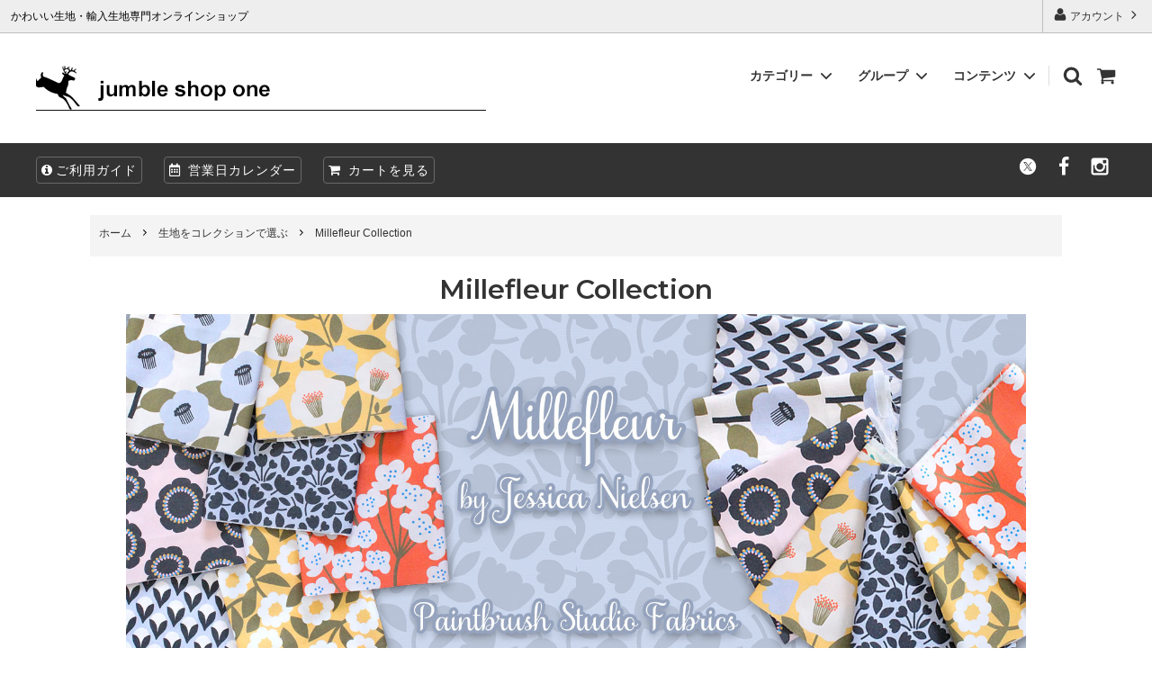

--- FILE ---
content_type: text/html; charset=EUC-JP
request_url: https://www.jumbleshop-one.com/?mode=grp&gid=2756113&sort=n
body_size: 18908
content:
<!DOCTYPE html PUBLIC "-//W3C//DTD XHTML 1.0 Transitional//EN" "http://www.w3.org/TR/xhtml1/DTD/xhtml1-transitional.dtd">
<html xmlns:og="http://ogp.me/ns#" xmlns:fb="http://www.facebook.com/2008/fbml" xmlns:mixi="http://mixi-platform.com/ns#" xmlns="http://www.w3.org/1999/xhtml" xml:lang="ja" lang="ja" dir="ltr">
<head>
<meta http-equiv="content-type" content="text/html; charset=euc-jp" />
<meta http-equiv="X-UA-Compatible" content="IE=edge,chrome=1" />
<title>Paintbrush Studio Fabrics Millefleur Collection / 輸入生地・花柄USAコットン通販</title>
<meta name="Keywords" content="PaintbrushStudio,Millefleur,JessicaNielsen,USAコットン,輸入生地,生地通販,花柄生地" />
<meta name="Description" content="Paintbrush Studio Fabrics（ペイントブラシスタジオファブリックス）「Millefleur Collection」輸入生地・花柄USAコットン通販。「Millefleur Collection」は、パターンデザイナーでもありガーデンデザイナーでもあるオランダのアーティスト Jessica Nielsen が手がけた花柄生地コレクション。Jessica Nielsen は、自然をモチーフとしたシンプルな構成・色使いの北欧デザインの影響を受けた作風で愛されるアーティストです。そんな彼女のデザインがアメリカのコットンブランド Paintbrush Studio からリリースされました。おしゃれなハンドメイドファンの皆さんにぜひおすすめしたい生地です。" />
<meta name="Author" content="jumble shop one" />
<meta name="Copyright" content="firm one" />
<meta http-equiv="content-style-type" content="text/css" />
<meta http-equiv="content-script-type" content="text/javascript" />
<link rel="stylesheet" href="https://img11.shop-pro.jp/PA01146/380/css/18/index.css?cmsp_timestamp=20260116114544" type="text/css" />
<link rel="stylesheet" href="https://img11.shop-pro.jp/PA01146/380/css/18/product_list.css?cmsp_timestamp=20260116114544" type="text/css" />

<link rel="alternate" type="application/rss+xml" title="rss" href="https://www.jumbleshop-one.com/?mode=rss" />
<link rel="shortcut icon" href="https://img11.shop-pro.jp/PA01146/380/favicon.ico?cmsp_timestamp=20260105090631" />
<script type="text/javascript" src="//ajax.googleapis.com/ajax/libs/jquery/1.11.0/jquery.min.js" ></script>
<meta property="og:title" content="Paintbrush Studio Fabrics Millefleur Collection / 輸入生地・花柄USAコットン通販" />
<meta property="og:description" content="Paintbrush Studio Fabrics（ペイントブラシスタジオファブリックス）「Millefleur Collection」輸入生地・花柄USAコットン通販。「Millefleur Collection」は、パターンデザイナーでもありガーデンデザイナーでもあるオランダのアーティスト Jessica Nielsen が手がけた花柄生地コレクション。Jessica Nielsen は、自然をモチーフとしたシンプルな構成・色使いの北欧デザインの影響を受けた作風で愛されるアーティストです。そんな彼女のデザインがアメリカのコットンブランド Paintbrush Studio からリリースされました。おしゃれなハンドメイドファンの皆さんにぜひおすすめしたい生地です。" />
<meta property="og:url" content="https://www.jumbleshop-one.com?mode=grp&gid=2756113&sort=n" />
<meta property="og:site_name" content="輸入生地の通販ショップ jumble shop one" />
<meta property="og:image" content="https://img11.shop-pro.jp/PA01146/380/category/g_2756113.jpg?cmsp_timestamp=20251110115132"/>
<!-- SwiperCSS -->
<link rel="stylesheet" href="https://cdnjs.cloudflare.com/ajax/libs/Swiper/4.4.2/css/swiper.css">
 <style>
    html, body {
      position: relative;
      height: 100%;
    }
    body {
      background: #fff;
      font-family: Helvetica Neue, Helvetica, Arial, sans-serif;
      font-size: 14px;
      color:#000;
      margin: 0;
      padding: 0;
    }
    .swiper-container {
      width: 100%;
      height: 100%;
    }
    .swiper-slide {
      text-align: center;
      font-size: 18px;
      background: #fff;
      /* Center slide text vertically */
      display: -webkit-box;
      display: -ms-flexbox;
      display: -webkit-flex;
      display: flex;
      -webkit-box-pack: center;
      -ms-flex-pack: center;
      -webkit-justify-content: center;
      justify-content: center;
      -webkit-box-align: center;
      -ms-flex-align: center;
      -webkit-align-items: center;
      align-items: center;
    }

.swiper-button-prev,
.swiper-button-next {
  width: 32px;
  height: 32px;
}
.swiper-button-prev {
    background: url(https://img11.shop-pro.jp/PA01146/380/etc/SwiperArrowLeft.png?cmsp_timestamp=20181130121440) no-repeat center center / contain;
}
.swiper-button-next {
    background: url(https://img11.shop-pro.jp/PA01146/380/etc/SwiperArrowRight.png?cmsp_timestamp=20181130121451) no-repeat center center / contain;
}
.swiper-pagination-bullet-active {
background: #fd7f23;
}

/* Swiper本体 */
.swiper-container {
padding-bottom: 30px;		/* ★ページネーション・スクロールバー分の余白50pxを下に取る */
box-sizing: content-box;
}
/* 前・次スライドボタンの縦位置調整（スライドの高さの中央に合わせる） */
.swiper-button-prev, .swiper-button-next {
top: calc((100% - 50px) * 0.5);
margin-top: -12px;
}
  </style>


<!-- スマホ用アイコン -->
<link rel="apple-touch-icon" href="https://img11.shop-pro.jp/PA01146/380/etc/apple-touch-icon.png?20140122155919" />
<!-- // スマホ用アイコン -->

<!-- font-awesome -->
<link rel="stylesheet" href="https://use.fontawesome.com/releases/v5.0.13/css/all.css" integrity="sha384-DNOHZ68U8hZfKXOrtjWvjxusGo9WQnrNx2sqG0tfsghAvtVlRW3tvkXWZh58N9jp" crossorigin="anonymous">
<script src="https://kit.fontawesome.com/3943fadaa8.js" crossorigin="anonymous"></script>
<!-- // font-awesome -->

<!-- font-awesome OLD-->
<link href="https://maxcdn.bootstrapcdn.com/font-awesome/4.7.0/css/font-awesome.min.css" rel="stylesheet" integrity="sha384-wvfXpqpZZVQGK6TAh5PVlGOfQNHSoD2xbE+QkPxCAFlNEevoEH3Sl0sibVcOQVnN" crossorigin="anonymous">
<!-- // font-awesome OLD-->

<!-- 横から出てくるページトップボタン -->
<script type="text/javascript">
// JavaScript Document
$(function() {
    var topBtn = $('#page-top');    
    topBtn.hide();
    //スクロールが100に達したらボタン表示
    $(window).scroll(function () {
        if ($(this).scrollTop() > 100) {
            topBtn.fadeIn();
        } else {
            topBtn.fadeOut();
        }
    });
    //スクロールしてトップ
    topBtn.click(function () {
        $('body,html').animate({
            scrollTop: 0
        }, 500);
        return false;
    });
});
	$(function() {
    var topBtn = $('#slide-cart');    
    topBtn.hide();
    //スクロールが100に達したらボタン表示
    $(window).scroll(function () {
        if ($(this).scrollTop() > 100) {
            topBtn.fadeIn();
        } else {
            topBtn.fadeOut();
        }
    });
});
</script>
<!-- // 横から出てくるページトップボタン -->

<!-- bing タグ -->
<meta name="msvalidate.01" content="AAAC2FD0E455DE024DAD2181E61EA90B" />
<!-- // bing タグ -->

<!-- マイクロソフトクラリティ Clarity tracking code for http://jumbleshop-one.com/ -->
<script>
    (function(c,l,a,r,i,t,y){
        c[a]=c[a]||function(){(c[a].q=c[a].q||[]).push(arguments)};
        t=l.createElement(r);t.async=1;t.src="https://www.clarity.ms/tag/"+i+"?ref=bwt";
        y=l.getElementsByTagName(r)[0];y.parentNode.insertBefore(t,y);
    })(window, document, "clarity", "script", "g268ta0fgn");
</script>

<script type="text/javascript">
    (function(c,l,a,r,i,t,y){
        c[a]=c[a]||function(){(c[a].q=c[a].q||[]).push(arguments)};
        t=l.createElement(r);t.async=1;t.src="https://www.clarity.ms/tag/"+i;
        y=l.getElementsByTagName(r)[0];y.parentNode.insertBefore(t,y);
    })(window, document, "clarity", "script", "g269iq027x");
</script>

<!-- Yahoo広告 タグ -->
<script async src="https://s.yimg.jp/images/listing/tool/cv/ytag.js"></script>
<script>
window.yjDataLayer = window.yjDataLayer || [];
function ytag() { yjDataLayer.push(arguments); }
ytag({"type":"ycl_cookie", "config":{"ycl_use_non_cookie_storage":true}});
</script>
<script>
  var Colorme = {"page":"product_list","shop":{"account_id":"PA01146380","title":"\u8f38\u5165\u751f\u5730\u306e\u901a\u8ca9\u30b7\u30e7\u30c3\u30d7 jumble shop one"},"basket":{"total_price":0,"items":[]},"customer":{"id":null}};

  (function() {
    function insertScriptTags() {
      var scriptTagDetails = [{"src":"https:\/\/disable-right-click.colorme.app\/js\/disable-right-click.js","integrity":null}];
      var entry = document.getElementsByTagName('script')[0];

      scriptTagDetails.forEach(function(tagDetail) {
        var script = document.createElement('script');

        script.type = 'text/javascript';
        script.src = tagDetail.src;
        script.async = true;

        if( tagDetail.integrity ) {
          script.integrity = tagDetail.integrity;
          script.setAttribute('crossorigin', 'anonymous');
        }

        entry.parentNode.insertBefore(script, entry);
      })
    }

    window.addEventListener('load', insertScriptTags, false);
  })();
</script>

<script async src="https://www.googletagmanager.com/gtag/js?id=G-M7LBVH3RXM"></script>
<script>
  window.dataLayer = window.dataLayer || [];
  function gtag(){dataLayer.push(arguments);}
  gtag('js', new Date());
  
      gtag('config', 'G-M7LBVH3RXM', (function() {
      var config = {};
      if (Colorme && Colorme.customer && Colorme.customer.id != null) {
        config.user_id = Colorme.customer.id;
      }
      return config;
    })());
  
  </script></head>
<body>
<meta name="colorme-acc-payload" content="?st=1&pt=10033&ut=2756113&at=PA01146380&v=20260119003230&re=&cn=b5693fa23f4cb452648e4f091454d78e" width="1" height="1" alt="" /><script>!function(){"use strict";Array.prototype.slice.call(document.getElementsByTagName("script")).filter((function(t){return t.src&&t.src.match(new RegExp("dist/acc-track.js$"))})).forEach((function(t){return document.body.removeChild(t)})),function t(c){var r=arguments.length>1&&void 0!==arguments[1]?arguments[1]:0;if(!(r>=c.length)){var e=document.createElement("script");e.onerror=function(){return t(c,r+1)},e.src="https://"+c[r]+"/dist/acc-track.js?rev=3",document.body.appendChild(e)}}(["acclog001.shop-pro.jp","acclog002.shop-pro.jp"])}();</script>
<script src="//accaii.com/firmone/script.js" async></script><noscript><img src="//accaii.com/firmone/script?guid=on"></noscript>




<script>
  // headタグの中にviewportのmetaタグを入れる
  (function () {
    var viewport = document.createElement('meta');
    viewport.setAttribute('name', 'viewport');
    viewport.setAttribute('content', 'width=device-width, initial-scale=1.0, maximum-scale=1.0, user-scalable=no');
    document.getElementsByTagName('head')[0].appendChild(viewport);
  }());
</script>

<link href="https://fonts.googleapis.com/css?family=Montserrat:400,600" rel="stylesheet">
<input type="checkbox" class="state-drawer-nav" id="view-drawer-nav">
<input type="checkbox" class="state-search-form" id="view-search-form">
<label for="view-search-form" aria-label="検索フォームを閉じる" class="close-search-form c-overlay">
  <svg class="c-overlay__icon" role="img" aria-hidden="true"><use xlink:href="#close"></use></svg>
</label>
<label for="view-drawer-nav" aria-label="メニューを閉じる" class="close-drawer-nav c-overlay">
  <svg class="c-overlay__icon" role="img" aria-hidden="true"><use xlink:href="#close"></use></svg>
</label>

<div id="pagetop" class="p-body" ontouchstart="">
  <div class="p-header">
    <div class="js-fix-height"></div>
    <div id="js-fixed-header" class="p-fixed-header">
      <div class="p-header__bar">
        <ul class="p-header__user-nav">
                    <li>
            <a href="https://www.jumbleshop-one.com/?mode=myaccount">
              <svg role="img" aria-hidden="true"><use xlink:href="#user"></use></svg>
              アカウント
              <svg role="img" aria-hidden="true"><use xlink:href="#angle-right"></use></svg>
            </a>
          </li>
        </ul>
                <div class="p-header__tips">
          <div class="p-header__tips-area">
            かわいい生地・輸入生地専門オンラインショップ
          </div>
        </div>
        
      </div>
      <div class="p-global-header">
        <div class="p-layout-container">
          <a href="https://www.jumbleshop-one.com/" class="p-global-header__logo p-global-header__logo--image js-header-logo">
            <img src="https://img11.shop-pro.jp/PA01146/380/PA01146380.jpg?cmsp_timestamp=20260105090631" alt="輸入生地の通販ショップ jumble shop one" />
          </a>
          <a href="https://www.jumbleshop-one.com/" class="p-global-header__home">
            <svg class="p-global-header__icon" role="img" aria-hidden="true"><use xlink:href="#home"></use></svg>
            ホーム
          </a>
          <div class="p-global-nav">
                        <form name="cart_view_with_async" method="POST" action="https://www.jumbleshop-one.com/cart/proxy/basket?shop_id=PA01146380&shop_domain=jumbleshop-one.com">
              <input type="hidden" name="reference_token" value="4b196331a1f542bebcbd0f496133802a"><input type="hidden" name="shop_id" value="PA01146380"><input type="hidden" name="shop_domain" value="jumbleshop-one.com">
            </form>
            <a href="javascript:void(0)" class="p-global-header__cart cart_view_with_async">
              <span class="p-global-header__cart-icon">
                <svg class="p-global-header__icon" role="img" aria-hidden="true" aria-label="カート">
                  <use xlink:href="#shopping-cart"></use>
                </svg>
              </span>
            </a>
                        <label for="view-search-form" class="p-global-header__search open-search-form">
              <svg class="p-global-header__icon" role="img" aria-hidden="true"><use xlink:href="#search"></use></svg>
            </label>
                        <dl class="p-global-nav__unit js-global-nav-list">
              <dt class="p-global-nav__heading">
                カテゴリー
                <svg class="p-global-header__icon" role="img" aria-hidden="true"><use xlink:href="#angle-down"></use></svg>
              </dt>
              <dd class="p-global-nav__body">
                <div class="p-global-nav__body-inner">
                  <ul class="p-global-nav__list">
                                        <li>
                      <a href="https://www.jumbleshop-one.com/?mode=cate&cbid=1087356&csid=0&sort=n">
                        生地（ブランド別）
                      </a>
                    </li>
                                        <li>
                      <a href="https://www.jumbleshop-one.com/?mode=cate&cbid=1118292&csid=0&sort=n">
                        カットクロス
                      </a>
                    </li>
                                        <li>
                      <a href="https://www.jumbleshop-one.com/?mode=cate&cbid=2752307&csid=0&sort=n">
                        チャームパック
                      </a>
                    </li>
                                        <li>
                      <a href="https://www.jumbleshop-one.com/?mode=cate&cbid=2230131&csid=0&sort=n">
                        リボン
                      </a>
                    </li>
                                        <li>
                      <a href="https://www.jumbleshop-one.com/?mode=cate&cbid=2228515&csid=0&sort=n">
                        オリジナル生地 Sewslow
                      </a>
                    </li>
                                      </ul>
                </div>
              </dd>
            </dl>
                                    <dl class="p-global-nav__unit js-global-nav-list">
              <dt class="p-global-nav__heading">
                グループ
                <svg class="p-global-header__icon" role="img" aria-hidden="true"><use xlink:href="#angle-down"></use></svg>
              </dt>
              <dd class="p-global-nav__body">
                <div class="p-global-nav__body-inner">
                  <ul class="p-global-nav__list">
                                        <li>
                      <a href="https://www.jumbleshop-one.com/?mode=grp&gid=880329&sort=n">
                        生地を国別で選ぶ
                      </a>
                    </li>
                                        <li>
                      <a href="https://www.jumbleshop-one.com/?mode=grp&gid=880313&sort=n">
                        生地を柄で選ぶ
                      </a>
                    </li>
                                        <li>
                      <a href="https://www.jumbleshop-one.com/?mode=grp&gid=880286&sort=n">
                        生地を色で選ぶ
                      </a>
                    </li>
                                        <li>
                      <a href="https://www.jumbleshop-one.com/?mode=grp&gid=208154&sort=n">
                        子供用におすすめのかわいい生地
                      </a>
                    </li>
                                        <li>
                      <a href="https://www.jumbleshop-one.com/?mode=grp&gid=644045&sort=n">
                        生地をコレクションで選ぶ
                      </a>
                    </li>
                                        <li>
                      <a href="https://www.jumbleshop-one.com/?mode=grp&gid=260189&sort=n">
                        オーガニックコットン
                      </a>
                    </li>
                                        <li>
                      <a href="https://www.jumbleshop-one.com/?mode=grp&gid=692446&sort=n">
                        キャンバス
                      </a>
                    </li>
                                        <li>
                      <a href="https://www.jumbleshop-one.com/?mode=grp&gid=1507966&sort=n">
                        メタリックプリント
                      </a>
                    </li>
                                        <li>
                      <a href="https://www.jumbleshop-one.com/?mode=grp&gid=205608&sort=n">
                        再入荷
                      </a>
                    </li>
                                        <li>
                      <a href="https://www.jumbleshop-one.com/?mode=grp&gid=206295&sort=n">
                        生地【セール品・値下げ品】
                      </a>
                    </li>
                                        <li>
                      <a href="https://www.jumbleshop-one.com/?mode=grp&gid=2657231&sort=n">
                        カットクロス【セール品・値下げ品】
                      </a>
                    </li>
                                      </ul>
                </div>
              </dd>
            </dl>
                                    <dl class="p-global-nav__unit js-global-nav-list">
              <dt class="p-global-nav__heading">
                コンテンツ
                <svg class="p-global-header__icon" role="img" aria-hidden="true"><use xlink:href="#angle-down"></use></svg>
              </dt>
              <dd class="p-global-nav__body">
                <div class="p-global-nav__body-inner">
                  <ul class="p-global-nav__list">
                                        <li>
                      <a href="https://www.jumbleshop-one.com/?mode=f1">
                        生地の商用利用について
                      </a>
                    </li>
                                        <li>
                      <a href="https://www.jumbleshop-one.com/?mode=f7">
                        海外製生地・商品に関する注意事項
                      </a>
                    </li>
                                        <li>
                      <a href="https://www.jumbleshop-one.com/?mode=f8">
                        LINE@公式アカウント
                      </a>
                    </li>
                                        <li>
                      <a href="https://www.jumbleshop-one.com/?mode=f9">
                        よくあるご質問
                      </a>
                    </li>
                                      </ul>
                </div>
              </dd>
            </dl>
                      </div>
        </div>

      </div>
    </div>
    <div class="p-sub-header">
      <div class="p-layout-container">
        <ul class="p-sub-header__content-nav">
					<li>
						<div style="padding:3px 5px 3px 5px; border:0.5px solid #696969;border-radius: 4px;">
            <a href="https://www.jumbleshop-one.com/?mode=sk"><i class="fa fa-info-circle" aria-hidden="true"  style="padding:0px 3px 0px 0px;"></i>ご利用ガイド</a>
						</div>
          </li>
          <li>
						<div style="padding:3px 5px 3px 5px; border:0.5px solid #696969;border-radius: 4px;">
            <a href="https://www.jumbleshop-one.com/?mode=f4">
             							<i class="far fa-calendar-alt"  style="padding:0px 3px 0px 0px;"></i>
              営業日カレンダー
                        </a>
							</div>
          </li>
          <li>
						<div style="padding:3px 5px 3px 5px; border:0.5px solid #696969;border-radius: 4px;">
            <a href="https://www.jumbleshop-one.com/cart/proxy/basket?shop_id=PA01146380&shop_domain=jumbleshop-one.com"><i class="fa fa-shopping-cart" aria-hidden="true" style="padding:0px 3px 0px 0px;"></i>
カートを見る</a>
							</div>
          </li>
        </ul>
							
        <ul class="p-sub-header__social-nav">
        <li>
      <a href="https://twitter.com/JumbleShopOne" target="_blank">
        <svg class="c-social-icon" role="img" aria-hidden="true"><use xlink:href="#x"></use></svg>
      </a>
    </li>
            <li>
      <a href="https://facebook.com/jumbleshopone" target="_blank">
        <svg class="c-social-icon" role="img" aria-hidden="true"><use xlink:href="#facebook"></use></svg>
      </a>
    </li>
            <li>
      <a href="https://instagram.com/jumbleshopone" target="_blank">
        <svg class="c-social-icon" role="img" aria-hidden="true"><use xlink:href="#instagram"></use></svg>
      </a>
    </li>
            <!-- <li>
      <a href="">
        <svg class="c-social-icon" role="img" aria-hidden="true"><use xlink:href="#pinterest-p"></use></svg>
      </a>
    </li> -->
</ul>
			
      </div>

    </div>
  </div>
  <div id="js-sp-header" class="sp-global-header">
    <label for="view-drawer-nav" class="sp-global-header__unit open-drawer-nav">
      <svg class="p-global-header__icon" role="img" aria-hidden="true"><use xlink:href="#bars"></use></svg>
      メニュー
    </label>
    <label for="view-search-form" class="sp-global-header__unit open-search-form">
      <svg class="p-global-header__icon" role="img" aria-hidden="true"><use xlink:href="#search"></use></svg>
      検索
    </label>
         <form name="cart_view_with_async" method="POST" action="https://www.jumbleshop-one.com/cart/proxy/basket?shop_id=PA01146380&shop_domain=jumbleshop-one.com">
      <input type="hidden" name="reference_token" value="4b196331a1f542bebcbd0f496133802a"><input type="hidden" name="shop_id" value="PA01146380"><input type="hidden" name="shop_domain" value="jumbleshop-one.com">
    </form>
    <a href="javascript:void(0)" class="sp-global-header__unit cart_view_with_async">
      <span class="p-global-header__cart-icon">
        <svg class="p-global-header__icon" role="img" aria-hidden="true"><use xlink:href="#shopping-cart"></use></svg>
      </span>
      カート
    </a>
      </div>

  <div class="p-drawer-nav">
    <ul class="p-drawer__list">
      <li>
        <label for="view-drawer-nav" aria-label="メニューを閉じる" class="c-sp-list c-sp-list--close-menu">
          <span class="c-sp-list__value">
            メニューを閉じる
          </span>
        </label>
      </li>
      <li>
        <a href="https://www.jumbleshop-one.com/" class="c-sp-list">
          <span class="c-sp-list__mark">
            <svg class="c-sp-list__icon" role="img" aria-hidden="true"><use xlink:href="#home"></use></svg>
          </span>
          <span class="c-sp-list__value">
            ホーム
          </span>
          <span class="c-sp-list__nav-icon">
            <svg class="c-sp-list__icon" role="img" aria-hidden="true"><use xlink:href="#angle-right"></use></svg>
          </span>
        </a>
      </li>
    </ul>
    <div class="p-drawer__heading">
      ユーザー
    </div>
    <ul class="p-drawer__list">
            <li>
        <a href="https://www.jumbleshop-one.com/?mode=myaccount" class="c-sp-list">
          <span class="c-sp-list__value">
            <i class="fa fa-user" aria-hidden="true"></i> アカウント
          </span>
          <span class="c-sp-list__nav-icon">
            <svg class="c-sp-list__icon" role="img" aria-hidden="true"><use xlink:href="#angle-right"></use></svg>
          </span>
        </a>
      </li>
    </ul>
        <div class="p-drawer__heading">
      絞り込む
    </div>
            <dl class="p-drawer__list">
      <dt class="c-sp-list js-drawer-pulldown">
        <span class="c-sp-list__value">
          <i class="fa fa-bars" aria-hidden="true"></i> カテゴリー
        </span>
        <span class="c-sp-list__nav-icon">
          <svg class="c-sp-list__icon--pulldown" role="img" aria-hidden="true"><use xlink:href="#angle-down"></use></svg>
        </span>
      </dt>
      <dd class="p-drawer__pulldown">
        <ul class="p-drawer__list">
                    <li>
            <a href="https://www.jumbleshop-one.com/?mode=cate&cbid=1087356&csid=0&sort=n" class="c-sp-list">
              <span class="c-sp-list__value">
                生地（ブランド別）
              </span>
              <span class="c-sp-list__nav-icon">
                <svg class="c-sp-list__icon" role="img" aria-hidden="true"><use xlink:href="#angle-right"></use></svg>
              </span>
            </a>
          </li>
                    <li>
            <a href="https://www.jumbleshop-one.com/?mode=cate&cbid=1118292&csid=0&sort=n" class="c-sp-list">
              <span class="c-sp-list__value">
                カットクロス
              </span>
              <span class="c-sp-list__nav-icon">
                <svg class="c-sp-list__icon" role="img" aria-hidden="true"><use xlink:href="#angle-right"></use></svg>
              </span>
            </a>
          </li>
                    <li>
            <a href="https://www.jumbleshop-one.com/?mode=cate&cbid=2752307&csid=0&sort=n" class="c-sp-list">
              <span class="c-sp-list__value">
                チャームパック
              </span>
              <span class="c-sp-list__nav-icon">
                <svg class="c-sp-list__icon" role="img" aria-hidden="true"><use xlink:href="#angle-right"></use></svg>
              </span>
            </a>
          </li>
                    <li>
            <a href="https://www.jumbleshop-one.com/?mode=cate&cbid=2230131&csid=0&sort=n" class="c-sp-list">
              <span class="c-sp-list__value">
                リボン
              </span>
              <span class="c-sp-list__nav-icon">
                <svg class="c-sp-list__icon" role="img" aria-hidden="true"><use xlink:href="#angle-right"></use></svg>
              </span>
            </a>
          </li>
                    <li>
            <a href="https://www.jumbleshop-one.com/?mode=cate&cbid=2228515&csid=0&sort=n" class="c-sp-list">
              <span class="c-sp-list__value">
                オリジナル生地 Sewslow
              </span>
              <span class="c-sp-list__nav-icon">
                <svg class="c-sp-list__icon" role="img" aria-hidden="true"><use xlink:href="#angle-right"></use></svg>
              </span>
            </a>
          </li>
                  </ul>
      </dd>
    </dl>
            <dl class="p-drawer__list">
      <dt class="c-sp-list js-drawer-pulldown">
        <span class="c-sp-list__value">
          <i class="fa fa-bars" aria-hidden="true"></i> グループ
        </span>
        <span class="c-sp-list__nav-icon">
          <svg class="c-sp-list__icon--pulldown" role="img" aria-hidden="true"><use xlink:href="#angle-down"></use></svg>
        </span>
      </dt>
      <dd class="p-drawer__pulldown">
        <ul class="p-drawer__list">
                    <li>
            <a href="https://www.jumbleshop-one.com/?mode=grp&gid=880329&sort=n" class="c-sp-list">
              <span class="c-sp-list__value">
                生地を国別で選ぶ
              </span>
              <span class="c-sp-list__nav-icon">
                <svg class="c-sp-list__icon" role="img" aria-hidden="true"><use xlink:href="#angle-right"></use></svg>
              </span>
            </a>
          </li>
                    <li>
            <a href="https://www.jumbleshop-one.com/?mode=grp&gid=880313&sort=n" class="c-sp-list">
              <span class="c-sp-list__value">
                生地を柄で選ぶ
              </span>
              <span class="c-sp-list__nav-icon">
                <svg class="c-sp-list__icon" role="img" aria-hidden="true"><use xlink:href="#angle-right"></use></svg>
              </span>
            </a>
          </li>
                    <li>
            <a href="https://www.jumbleshop-one.com/?mode=grp&gid=880286&sort=n" class="c-sp-list">
              <span class="c-sp-list__value">
                生地を色で選ぶ
              </span>
              <span class="c-sp-list__nav-icon">
                <svg class="c-sp-list__icon" role="img" aria-hidden="true"><use xlink:href="#angle-right"></use></svg>
              </span>
            </a>
          </li>
                    <li>
            <a href="https://www.jumbleshop-one.com/?mode=grp&gid=208154&sort=n" class="c-sp-list">
              <span class="c-sp-list__value">
                子供用におすすめのかわいい生地
              </span>
              <span class="c-sp-list__nav-icon">
                <svg class="c-sp-list__icon" role="img" aria-hidden="true"><use xlink:href="#angle-right"></use></svg>
              </span>
            </a>
          </li>
                    <li>
            <a href="https://www.jumbleshop-one.com/?mode=grp&gid=644045&sort=n" class="c-sp-list">
              <span class="c-sp-list__value">
                生地をコレクションで選ぶ
              </span>
              <span class="c-sp-list__nav-icon">
                <svg class="c-sp-list__icon" role="img" aria-hidden="true"><use xlink:href="#angle-right"></use></svg>
              </span>
            </a>
          </li>
                    <li>
            <a href="https://www.jumbleshop-one.com/?mode=grp&gid=260189&sort=n" class="c-sp-list">
              <span class="c-sp-list__value">
                オーガニックコットン
              </span>
              <span class="c-sp-list__nav-icon">
                <svg class="c-sp-list__icon" role="img" aria-hidden="true"><use xlink:href="#angle-right"></use></svg>
              </span>
            </a>
          </li>
                    <li>
            <a href="https://www.jumbleshop-one.com/?mode=grp&gid=692446&sort=n" class="c-sp-list">
              <span class="c-sp-list__value">
                キャンバス
              </span>
              <span class="c-sp-list__nav-icon">
                <svg class="c-sp-list__icon" role="img" aria-hidden="true"><use xlink:href="#angle-right"></use></svg>
              </span>
            </a>
          </li>
                    <li>
            <a href="https://www.jumbleshop-one.com/?mode=grp&gid=1507966&sort=n" class="c-sp-list">
              <span class="c-sp-list__value">
                メタリックプリント
              </span>
              <span class="c-sp-list__nav-icon">
                <svg class="c-sp-list__icon" role="img" aria-hidden="true"><use xlink:href="#angle-right"></use></svg>
              </span>
            </a>
          </li>
                    <li>
            <a href="https://www.jumbleshop-one.com/?mode=grp&gid=205608&sort=n" class="c-sp-list">
              <span class="c-sp-list__value">
                再入荷
              </span>
              <span class="c-sp-list__nav-icon">
                <svg class="c-sp-list__icon" role="img" aria-hidden="true"><use xlink:href="#angle-right"></use></svg>
              </span>
            </a>
          </li>
                    <li>
            <a href="https://www.jumbleshop-one.com/?mode=grp&gid=206295&sort=n" class="c-sp-list">
              <span class="c-sp-list__value">
                生地【セール品・値下げ品】
              </span>
              <span class="c-sp-list__nav-icon">
                <svg class="c-sp-list__icon" role="img" aria-hidden="true"><use xlink:href="#angle-right"></use></svg>
              </span>
            </a>
          </li>
                    <li>
            <a href="https://www.jumbleshop-one.com/?mode=grp&gid=2657231&sort=n" class="c-sp-list">
              <span class="c-sp-list__value">
                カットクロス【セール品・値下げ品】
              </span>
              <span class="c-sp-list__nav-icon">
                <svg class="c-sp-list__icon" role="img" aria-hidden="true"><use xlink:href="#angle-right"></use></svg>
              </span>
            </a>
          </li>
                  </ul>
      </dd>
    </dl>
        <div class="p-drawer__heading">
      コンテンツ
    </div>
        <ul class="p-drawer__list p-drawer__list--freepage">
            <li>
        <a href="https://www.jumbleshop-one.com/?mode=f1" class="c-sp-list">
          <span class="c-sp-list__value">
            生地の商用利用について
          </span>
          <span class="c-sp-list__nav-icon">
            <svg class="c-sp-list__icon" role="img" aria-hidden="true"><use xlink:href="#angle-right"></use></svg>
          </span>
        </a>
      </li>
            <li>
        <a href="https://www.jumbleshop-one.com/?mode=f7" class="c-sp-list">
          <span class="c-sp-list__value">
            海外製生地・商品に関する注意事項
          </span>
          <span class="c-sp-list__nav-icon">
            <svg class="c-sp-list__icon" role="img" aria-hidden="true"><use xlink:href="#angle-right"></use></svg>
          </span>
        </a>
      </li>
            <li>
        <a href="https://www.jumbleshop-one.com/?mode=f8" class="c-sp-list">
          <span class="c-sp-list__value">
            LINE@公式アカウント
          </span>
          <span class="c-sp-list__nav-icon">
            <svg class="c-sp-list__icon" role="img" aria-hidden="true"><use xlink:href="#angle-right"></use></svg>
          </span>
        </a>
      </li>
            <li>
        <a href="https://www.jumbleshop-one.com/?mode=f9" class="c-sp-list">
          <span class="c-sp-list__value">
            よくあるご質問
          </span>
          <span class="c-sp-list__nav-icon">
            <svg class="c-sp-list__icon" role="img" aria-hidden="true"><use xlink:href="#angle-right"></use></svg>
          </span>
        </a>
      </li>
          </ul>
        <ul class="p-drawer__list">
      <li>
        <a href="https://www.jumbleshop-one.com/?mode=sk" class="c-sp-list">
          <span class="c-sp-list__value"><i class="fa fa-info-circle" aria-hidden="true"  style="padding:0px 3px 0px 0px;"></i>
            ご利用ガイド
          </span>
          <span class="c-sp-list__nav-icon">
            <svg class="c-sp-list__icon" role="img" aria-hidden="true"><use xlink:href="#angle-right"></use></svg>
          </span>
        </a>
      </li>
      <li>
        <a href="https://www.jumbleshop-one.com/?mode=f4" class="c-sp-list">
          <span class="c-sp-list__value"><i class="fa fa-calendar" aria-hidden="true" style="padding:0px 3px 0px 0px;"></i>
        営業日カレンダー
          </span>
          <span class="c-sp-list__nav-icon">
            <svg class="c-sp-list__icon" role="img" aria-hidden="true"><use xlink:href="#angle-right"></use></svg>
          </span>
        </a>
      </li>
			<li>
        <a href="https://jumble.shop-pro.jp/secure/?mode=inq&shop_id=PA01146380" class="c-sp-list">
          <span class="c-sp-list__value"><i class="fa fa-envelope-open-o" aria-hidden="true" style="padding:0px 3px 0px 0px;"></i>
        お問い合わせフォーム
          </span>
          <span class="c-sp-list__nav-icon">
            <svg class="c-sp-list__icon" role="img" aria-hidden="true"><use xlink:href="#angle-right"></use></svg>
          </span>
        </a>
      </li>
            <li>
        <a href="https://www.jumbleshop-one.com/cart/proxy/basket?shop_id=PA01146380&shop_domain=jumbleshop-one.com" class="c-sp-list">
          <span class="c-sp-list__value"><i class="fa fa-shopping-cart" aria-hidden="true" style="padding:0px 3px 0px 0px;"></i>
            カートを見る
          </span>
          <span class="c-sp-list__nav-icon">
            <svg class="c-sp-list__icon" role="img" aria-hidden="true"><use xlink:href="#angle-right"></use></svg>
          </span>
        </a>
      </li>
          </ul>
  </div>
	
  <div class="p-page-content product_list">
        <div class="p-layout-container">
  <div class="c-topic-path">
    <ul class="c-topic-path__list">
      <li class="c-topic-path__item">
        <a href="https://www.jumbleshop-one.com/">ホーム</a>
      </li>
                  <li class="c-topic-path__item">
        <svg role="img" aria-hidden="true"><use xlink:href="#angle-right"></use></svg>
        <a href="https://www.jumbleshop-one.com/?mode=grp&gid=644045&sort=n">生地をコレクションで選ぶ</a>
      </li>
            <li class="c-topic-path__item">
        <svg role="img" aria-hidden="true"><use xlink:href="#angle-right"></use></svg>
        <a href="https://www.jumbleshop-one.com/?mode=grp&gid=2756113&sort=n">Millefleur Collection</a>
      </li>
                </ul>
  </div>
  <h2 class="c-section__heading">
    <div class="c-section__heading--sub-title">
            Millefleur Collection
          </div>
  </h2>
        <div class="c-section">
    <div class="c-section__container">
      
      
      <img src="https://img11.shop-pro.jp/PA01146/380/etc/Top_Slide_Millefleur.jpg?cmsp_timestamp=20220727132801" alt="Paintbrush Studio Fabrics Millefleur Collection by Jessica Nielsen">
    </div>
  </div>
      <div class="c-product-sort">
    <div class="c-product-sort__total">
      全<span>14</span>商品
    </div>
    <div class="c-product-sort__switch c-select">
      <select class="c-select__value js-sort-switch">
                <option value="?mode=grp&gid=2756113">おすすめ順</option>
                        <option value="?mode=grp&gid=2756113&sort=p">価格順</option>
                        <option value="" selected>新着順</option>
              </select>
      <svg class="c-select__icon" role="img" aria-hidden="true"><use xlink:href="#angle-down"></use></svg>
    </div>
  </div>

  


  <ul class="c-product-list">
        
    <li class="c-product-list__item">
      
            <a href="?pid=175744540" class="c-product-list__image-wrap c-image-wrap c-image-wrap--link">
                <div class="c-image-box c-image-box--main">
                    <img src="https://img11.shop-pro.jp/PA01146/380/product/175744540_th.jpg?cmsp_timestamp=20230712120342" alt="カットクロス Paintbrush Studio Fabrics Millefleur 120-22562 Peony Tile" class="c-image-box__image js-lazyload" />
                  </div>
                                <div class="c-image-box c-image-box--otherimg">
          <img src="https://img11.shop-pro.jp/PA01146/380/product/175744540_o1.jpg?cmsp_timestamp=20230712120342" class="c-image-box__image" />
        </div>
                                                                                                                                                                                                                                                                                                                                                                                                                                                                                                                                                                                                                                                                                                                                                                                                                                        
      </a>
            <a href="?pid=175744540" class="c-product-list__name">
        カットクロス Paintbrush Studio Fabrics Millefleur 120-22562 Peony Tile
      </a>
            <div class="c-product-info__price c-product-list__price">
                495円(税込)
                      </div>
                                    <div class="c-product-list__expl">
        約40cm×約52cm
      </div>
                  <div class="c-product-list__fav-item">
        <button type="button"  data-favorite-button-selector="DOMSelector" data-product-id="175744540" data-added-class="is-added">
          <svg role="img" aria-hidden="true"><use xlink:href="#heart"></use></svg>
        </button>
      </div>
    </li>
        
    <li class="c-product-list__item">
      
            <a href="?pid=175744463" class="c-product-list__image-wrap c-image-wrap c-image-wrap--link">
                <div class="c-image-box c-image-box--main">
                    <img src="https://img11.shop-pro.jp/PA01146/380/product/175744463_th.jpg?cmsp_timestamp=20230712120222" alt="カットクロス Paintbrush Studio Fabrics Millefleur 120-22561 Hortonsia" class="c-image-box__image js-lazyload" />
                  </div>
                                <div class="c-image-box c-image-box--otherimg">
          <img src="https://img11.shop-pro.jp/PA01146/380/product/175744463_o1.jpg?cmsp_timestamp=20230712120222" class="c-image-box__image" />
        </div>
                                                                                                                                                                                                                                                                                                                                                                                                                                                                                                                                                                                                                                                                                                                                                                                                                                        
      </a>
            <a href="?pid=175744463" class="c-product-list__name">
        カットクロス Paintbrush Studio Fabrics Millefleur 120-22561 Hortonsia
      </a>
            <div class="c-product-info__price c-product-list__price">
                495円(税込)
                      </div>
                                    <div class="c-product-list__expl">
        約40cm×約52cm
      </div>
                  <div class="c-product-list__fav-item">
        <button type="button"  data-favorite-button-selector="DOMSelector" data-product-id="175744463" data-added-class="is-added">
          <svg role="img" aria-hidden="true"><use xlink:href="#heart"></use></svg>
        </button>
      </div>
    </li>
        
    <li class="c-product-list__item">
      
            <a href="?pid=175744396" class="c-product-list__image-wrap c-image-wrap c-image-wrap--link">
                <div class="c-image-box c-image-box--main">
                    <img src="https://img11.shop-pro.jp/PA01146/380/product/175744396_th.jpg?cmsp_timestamp=20230712120113" alt="カットクロス Paintbrush Studio Fabrics Millefleur 120-22559 Lace Flower" class="c-image-box__image js-lazyload" />
                  </div>
                                <div class="c-image-box c-image-box--otherimg">
          <img src="https://img11.shop-pro.jp/PA01146/380/product/175744396_o1.jpg?cmsp_timestamp=20230712120113" class="c-image-box__image" />
        </div>
                                                                                                                                                                                                                                                                                                                                                                                                                                                                                                                                                                                                                                                                                                                                                                                                                                        
      </a>
            <a href="?pid=175744396" class="c-product-list__name">
        カットクロス Paintbrush Studio Fabrics Millefleur 120-22559 Lace Flower
      </a>
            <div class="c-product-info__price c-product-list__price">
                495円(税込)
                      </div>
                                    <div class="c-product-list__expl">
        約40cm×約52cm
      </div>
                  <div class="c-product-list__fav-item">
        <button type="button"  data-favorite-button-selector="DOMSelector" data-product-id="175744396" data-added-class="is-added">
          <svg role="img" aria-hidden="true"><use xlink:href="#heart"></use></svg>
        </button>
      </div>
    </li>
        
    <li class="c-product-list__item">
      
            <a href="?pid=175744317" class="c-product-list__image-wrap c-image-wrap c-image-wrap--link">
                <div class="c-image-box c-image-box--main">
                    <img src="https://img11.shop-pro.jp/PA01146/380/product/175744317_th.jpg?cmsp_timestamp=20230712120000" alt="カットクロス Paintbrush Studio Fabrics Millefleur 120-22556  Rose Tile" class="c-image-box__image js-lazyload" />
                  </div>
                                <div class="c-image-box c-image-box--otherimg">
          <img src="https://img11.shop-pro.jp/PA01146/380/product/175744317_o1.jpg?cmsp_timestamp=20230712120000" class="c-image-box__image" />
        </div>
                                                                                                                                                                                                                                                                                                                                                                                                                                                                                                                                                                                                                                                                                                                                                                                                                                        
      </a>
            <a href="?pid=175744317" class="c-product-list__name">
        カットクロス Paintbrush Studio Fabrics Millefleur 120-22556  Rose Tile
      </a>
            <div class="c-product-info__price c-product-list__price">
                495円(税込)
                      </div>
                                    <div class="c-product-list__expl">
        約40cm×約52cm
      </div>
                  <div class="c-product-list__fav-item">
        <button type="button"  data-favorite-button-selector="DOMSelector" data-product-id="175744317" data-added-class="is-added">
          <svg role="img" aria-hidden="true"><use xlink:href="#heart"></use></svg>
        </button>
      </div>
    </li>
        
    <li class="c-product-list__item">
      
            <a href="?pid=175744263" class="c-product-list__image-wrap c-image-wrap c-image-wrap--link">
                <div class="c-image-box c-image-box--main">
                    <img src="https://img11.shop-pro.jp/PA01146/380/product/175744263_th.jpg?cmsp_timestamp=20230712115839" alt="カットクロス Paintbrush Studio Fabrics Millefleur 120-22555 Crocus" class="c-image-box__image js-lazyload" />
                  </div>
                                <div class="c-image-box c-image-box--otherimg">
          <img src="https://img11.shop-pro.jp/PA01146/380/product/175744263_o1.jpg?cmsp_timestamp=20230712115839" class="c-image-box__image" />
        </div>
                                                                                                                                                                                                                                                                                                                                                                                                                                                                                                                                                                                                                                                                                                                                                                                                                                        
      </a>
            <a href="?pid=175744263" class="c-product-list__name">
        カットクロス Paintbrush Studio Fabrics Millefleur 120-22555 Crocus
      </a>
            <div class="c-product-info__price c-product-list__price">
                495円(税込)
                      </div>
                                    <div class="c-product-list__expl">
        約40cm×約52cm
      </div>
                  <div class="c-product-list__fav-item">
        <button type="button"  data-favorite-button-selector="DOMSelector" data-product-id="175744263" data-added-class="is-added">
          <svg role="img" aria-hidden="true"><use xlink:href="#heart"></use></svg>
        </button>
      </div>
    </li>
        
    <li class="c-product-list__item">
      
            <a href="?pid=175744250" class="c-product-list__image-wrap c-image-wrap c-image-wrap--link">
                <div class="c-image-box c-image-box--main">
                    <img src="https://img11.shop-pro.jp/PA01146/380/product/175744250_th.jpg?cmsp_timestamp=20230712115708" alt="カットクロス Paintbrush Studio Fabrics Millefleur 120-22553 Scabiosa" class="c-image-box__image js-lazyload" />
                  </div>
                                <div class="c-image-box c-image-box--otherimg">
          <img src="https://img11.shop-pro.jp/PA01146/380/product/175744250_o1.jpg?cmsp_timestamp=20230712115708" class="c-image-box__image" />
        </div>
                                                                                                                                                                                                                                                                                                                                                                                                                                                                                                                                                                                                                                                                                                                                                                                                                                        
      </a>
            <a href="?pid=175744250" class="c-product-list__name">
        カットクロス Paintbrush Studio Fabrics Millefleur 120-22553 Scabiosa
      </a>
            <div class="c-product-info__price c-product-list__price">
                495円(税込)
                      </div>
                                    <div class="c-product-list__expl">
        約40cm×約52cm
      </div>
                  <div class="c-product-list__fav-item">
        <button type="button"  data-favorite-button-selector="DOMSelector" data-product-id="175744250" data-added-class="is-added">
          <svg role="img" aria-hidden="true"><use xlink:href="#heart"></use></svg>
        </button>
      </div>
    </li>
        
    <li class="c-product-list__item">
      
            <a href="?pid=175744188" class="c-product-list__image-wrap c-image-wrap c-image-wrap--link">
                <div class="c-image-box c-image-box--main">
                    <img src="https://img11.shop-pro.jp/PA01146/380/product/175744188_th.jpg?cmsp_timestamp=20230712115059" alt="カットクロス Paintbrush Studio Fabrics Millefleur 120-22552 Wild Rose" class="c-image-box__image js-lazyload" />
                  </div>
                                <div class="c-image-box c-image-box--otherimg">
          <img src="https://img11.shop-pro.jp/PA01146/380/product/175744188_o1.jpg?cmsp_timestamp=20230712115059" class="c-image-box__image" />
        </div>
                                                                                                                                                                                                                                                                                                                                                                                                                                                                                                                                                                                                                                                                                                                                                                                                                                        
      </a>
            <a href="?pid=175744188" class="c-product-list__name">
        カットクロス Paintbrush Studio Fabrics Millefleur 120-22552 Wild Rose
      </a>
            <div class="c-product-info__price c-product-list__price">
                495円(税込)
                      </div>
                                    <div class="c-product-list__expl">
        約40cm×約52cm
      </div>
                  <div class="c-product-list__fav-item">
        <button type="button"  data-favorite-button-selector="DOMSelector" data-product-id="175744188" data-added-class="is-added">
          <svg role="img" aria-hidden="true"><use xlink:href="#heart"></use></svg>
        </button>
      </div>
    </li>
        
    <li class="c-product-list__item">
      
            <a href="?pid=169497856" class="c-product-list__image-wrap c-image-wrap c-image-wrap--link">
                <div class="c-image-box c-image-box--main">
                    <img src="https://img11.shop-pro.jp/PA01146/380/product/169497856_th.jpg?cmsp_timestamp=20220727162230" alt="Paintbrush Studio Fabrics Millefleur 120-22562 Peony Tile" class="c-image-box__image js-lazyload" />
                  </div>
                                <div class="c-image-box c-image-box--otherimg">
          <img src="https://img11.shop-pro.jp/PA01146/380/product/169497856_o1.jpg?cmsp_timestamp=20220727162230" class="c-image-box__image" />
        </div>
                                                                                                                                                                                                                                                                                                                                                                                                                                                                                                                                                                                                                                                                                                                                                                                                                                        
      </a>
            <a href="?pid=169497856" class="c-product-list__name">
        Paintbrush Studio Fabrics Millefleur 120-22562 Peony Tile
      </a>
            <div class="c-product-info__price c-product-list__price">
                226円(税込)
                      </div>
                                    <div class="c-product-list__expl">
        Peony Tile
      </div>
                  <div class="c-product-list__fav-item">
        <button type="button"  data-favorite-button-selector="DOMSelector" data-product-id="169497856" data-added-class="is-added">
          <svg role="img" aria-hidden="true"><use xlink:href="#heart"></use></svg>
        </button>
      </div>
    </li>
        
    <li class="c-product-list__item">
      
            <a href="?pid=169497832" class="c-product-list__image-wrap c-image-wrap c-image-wrap--link">
                <div class="c-image-box c-image-box--main">
                    <img src="https://img11.shop-pro.jp/PA01146/380/product/169497832_th.jpg?cmsp_timestamp=20220727162155" alt="Paintbrush Studio Fabrics Millefleur 120-22561 Hortonsia" class="c-image-box__image js-lazyload" />
                  </div>
                                <div class="c-image-box c-image-box--otherimg">
          <img src="https://img11.shop-pro.jp/PA01146/380/product/169497832_o1.jpg?cmsp_timestamp=20220727162155" class="c-image-box__image" />
        </div>
                                                                                                                                                                                                                                                                                                                                                                                                                                                                                                                                                                                                                                                                                                                                                                                                                                        
      </a>
            <a href="?pid=169497832" class="c-product-list__name">
        Paintbrush Studio Fabrics Millefleur 120-22561 Hortonsia
      </a>
            <div class="c-product-info__price c-product-list__price">
                226円(税込)
                      </div>
                                    <div class="c-product-list__expl">
        Hortonsia
      </div>
                  <div class="c-product-list__fav-item">
        <button type="button"  data-favorite-button-selector="DOMSelector" data-product-id="169497832" data-added-class="is-added">
          <svg role="img" aria-hidden="true"><use xlink:href="#heart"></use></svg>
        </button>
      </div>
    </li>
        
    <li class="c-product-list__item">
      
            <a href="?pid=169497817" class="c-product-list__image-wrap c-image-wrap c-image-wrap--link">
                <div class="c-image-box c-image-box--main">
                    <img src="https://img11.shop-pro.jp/PA01146/380/product/169497817_th.jpg?cmsp_timestamp=20220727162127" alt="Paintbrush Studio Fabrics Millefleur 120-22559 Lace Flower" class="c-image-box__image js-lazyload" />
                  </div>
                                <div class="c-image-box c-image-box--otherimg">
          <img src="https://img11.shop-pro.jp/PA01146/380/product/169497817_o1.jpg?cmsp_timestamp=20220727162127" class="c-image-box__image" />
        </div>
                                                                                                                                                                                                                                                                                                                                                                                                                                                                                                                                                                                                                                                                                                                                                                                                                                        
      </a>
            <a href="?pid=169497817" class="c-product-list__name">
        Paintbrush Studio Fabrics Millefleur 120-22559 Lace Flower
      </a>
            <div class="c-product-info__price c-product-list__price">
                226円(税込)
                      </div>
                                    <div class="c-product-list__expl">
        Lace Flower
      </div>
                  <div class="c-product-list__fav-item">
        <button type="button"  data-favorite-button-selector="DOMSelector" data-product-id="169497817" data-added-class="is-added">
          <svg role="img" aria-hidden="true"><use xlink:href="#heart"></use></svg>
        </button>
      </div>
    </li>
        
    <li class="c-product-list__item">
      
            <a href="?pid=169497800" class="c-product-list__image-wrap c-image-wrap c-image-wrap--link">
                <div class="c-image-box c-image-box--main">
                    <img src="https://img11.shop-pro.jp/PA01146/380/product/169497800_th.jpg?cmsp_timestamp=20220727162052" alt="Paintbrush Studio Fabrics Millefleur 120-22556  Rose Tile" class="c-image-box__image js-lazyload" />
                  </div>
                                <div class="c-image-box c-image-box--otherimg">
          <img src="https://img11.shop-pro.jp/PA01146/380/product/169497800_o1.jpg?cmsp_timestamp=20220727162052" class="c-image-box__image" />
        </div>
                                                                                                                                                                                                                                                                                                                                                                                                                                                                                                                                                                                                                                                                                                                                                                                                                                        
      </a>
            <a href="?pid=169497800" class="c-product-list__name">
        Paintbrush Studio Fabrics Millefleur 120-22556  Rose Tile
      </a>
            <div class="c-product-info__price c-product-list__price">
                226円(税込)
                      </div>
                                    <div class="c-product-list__expl">
        Rose Tile
      </div>
                  <div class="c-product-list__fav-item">
        <button type="button"  data-favorite-button-selector="DOMSelector" data-product-id="169497800" data-added-class="is-added">
          <svg role="img" aria-hidden="true"><use xlink:href="#heart"></use></svg>
        </button>
      </div>
    </li>
        
    <li class="c-product-list__item">
      
            <a href="?pid=169497786" class="c-product-list__image-wrap c-image-wrap c-image-wrap--link">
                <div class="c-image-box c-image-box--main">
                    <img src="https://img11.shop-pro.jp/PA01146/380/product/169497786_th.jpg?cmsp_timestamp=20220727162013" alt="Paintbrush Studio Fabrics Millefleur 120-22555 Crocus" class="c-image-box__image js-lazyload" />
                  </div>
                                <div class="c-image-box c-image-box--otherimg">
          <img src="https://img11.shop-pro.jp/PA01146/380/product/169497786_o1.jpg?cmsp_timestamp=20220727162013" class="c-image-box__image" />
        </div>
                                                                                                                                                                                                                                                                                                                                                                                                                                                                                                                                                                                                                                                                                                                                                                                                                                        
      </a>
            <a href="?pid=169497786" class="c-product-list__name">
        Paintbrush Studio Fabrics Millefleur 120-22555 Crocus
      </a>
            <div class="c-product-info__price c-product-list__price">
                226円(税込)
                      </div>
                                    <div class="c-product-list__expl">
        Crocus
      </div>
                  <div class="c-product-list__fav-item">
        <button type="button"  data-favorite-button-selector="DOMSelector" data-product-id="169497786" data-added-class="is-added">
          <svg role="img" aria-hidden="true"><use xlink:href="#heart"></use></svg>
        </button>
      </div>
    </li>
        
    <li class="c-product-list__item">
      
            <a href="?pid=169497775" class="c-product-list__image-wrap c-image-wrap c-image-wrap--link">
                <div class="c-image-box c-image-box--main">
                    <img src="https://img11.shop-pro.jp/PA01146/380/product/169497775_th.jpg?cmsp_timestamp=20220727161946" alt="Paintbrush Studio Fabrics Millefleur 120-22553 Scabiosa" class="c-image-box__image js-lazyload" />
                  </div>
                                <div class="c-image-box c-image-box--otherimg">
          <img src="https://img11.shop-pro.jp/PA01146/380/product/169497775_o1.jpg?cmsp_timestamp=20220727161946" class="c-image-box__image" />
        </div>
                                                                                                                                                                                                                                                                                                                                                                                                                                                                                                                                                                                                                                                                                                                                                                                                                                        
      </a>
            <a href="?pid=169497775" class="c-product-list__name">
        Paintbrush Studio Fabrics Millefleur 120-22553 Scabiosa
      </a>
            <div class="c-product-info__price c-product-list__price">
                226円(税込)
                      </div>
                                    <div class="c-product-list__expl">
        Scabiosa
      </div>
                  <div class="c-product-list__fav-item">
        <button type="button"  data-favorite-button-selector="DOMSelector" data-product-id="169497775" data-added-class="is-added">
          <svg role="img" aria-hidden="true"><use xlink:href="#heart"></use></svg>
        </button>
      </div>
    </li>
        
    <li class="c-product-list__item">
      
            <a href="?pid=169497754" class="c-product-list__image-wrap c-image-wrap c-image-wrap--link">
                <div class="c-image-box c-image-box--main">
                    <img src="https://img11.shop-pro.jp/PA01146/380/product/169497754_th.jpg?cmsp_timestamp=20220727161914" alt="Paintbrush Studio Fabrics Millefleur 120-22552 Wild Rose" class="c-image-box__image js-lazyload" />
                  </div>
                                <div class="c-image-box c-image-box--otherimg">
          <img src="https://img11.shop-pro.jp/PA01146/380/product/169497754_o1.jpg?cmsp_timestamp=20220727161914" class="c-image-box__image" />
        </div>
                                                                                                                                                                                                                                                                                                                                                                                                                                                                                                                                                                                                                                                                                                                                                                                                                                        
      </a>
            <a href="?pid=169497754" class="c-product-list__name">
        Paintbrush Studio Fabrics Millefleur 120-22552 Wild Rose
      </a>
            <div class="c-product-info__price c-product-list__price">
                226円(税込)
                      </div>
                                    <div class="c-product-list__expl">
        Wild Rose
      </div>
                  <div class="c-product-list__fav-item">
        <button type="button"  data-favorite-button-selector="DOMSelector" data-product-id="169497754" data-added-class="is-added">
          <svg role="img" aria-hidden="true"><use xlink:href="#heart"></use></svg>
        </button>
      </div>
    </li>
      </ul>


  
    </div>

	
<div class="flexboxB">
  <div><a href="http://www.jumbleshop-one.com/?mode=srh&sort=n&cid=&keyword="><i style="margin-right: 10px;" class="fas fa-bell"></i>新着順に全部見る</a></div>
  <div><a href="https://www.jumbleshop-one.com/?mode=cate&cbid=1087356&csid=0&sort=n"><i style="margin-right: 10px;" class="fas fa-th-list"></i>取扱ブランド一覧</a></div>
  <div><a href="https://www.jumbleshop-one.com/?mode=grp&gid=880329&sort=n"><i style="margin-right: 10px;"  class="fas fa-globe"></i>国で選ぶ</a></div>
  <div><a href="https://www.jumbleshop-one.com/?mode=grp&gid=880313&sort=n"><i style="margin-right: 10px;"  class="fas fa-image"></i>柄で選ぶ</a></div>
  <div><a href="https://www.jumbleshop-one.com/?mode=grp&gid=880286&sort=n"><i style="margin-right: 10px;"  class="fas fa-palette"></i>色で選ぶ</a></div>
  <div><a href="https://www.jumbleshop-one.com/?mode=grp&gid=644045&sort=n"><i style="margin-right: 10px;" class="fas fa-th"></i>コレクション別</a></div>
  <div><a href="https://www.jumbleshop-one.com/?mode=grp&gid=260189&sort=n"><i style="margin-right: 10px;" class="fab fa-pagelines"></i>オーガニック</a></div>
  <div><a href="https://www.jumbleshop-one.com/?mode=grp&gid=208154&sort=n"><i style="margin-right: 10px;" class="fab fa-fort-awesome"></i>キッズにおすすめ</a></div>
		<div><a href="https://www.jumbleshop-one.com/?mode=cate&csid=0&cbid=1118292&sort=n"><i style="margin-right: 10px;" class="fas fa-cut"></i>カットクロス</a></div>
	<div><a href="https://www.jumbleshop-one.com/?mode=cate&cbid=2230131&csid=0&sort=n"><i style="margin-right: 10px;" class="fas fa-ribbon"></i>リボン</a></div>
				<div><a href="https://www.jumbleshop-one.com/?mode=cate&csid=0&cbid=2752307&sort=n"><i style="margin-right: 10px;" class="fas fa-cut"></i>チャームパック</a></div>
</div>
    
            
            		
  </div>
  <div class="p-footer">
        <div class="p-shop-info">
      <div class="p-layout-container">
                        <div class="p-shop-info__calendar">
          <div class="p-calendar__table">
            <table class="tbl_calendar">
    <caption>2026年1月</caption>
    <tr>
        <th class="sun">日</th>
        <th>月</th>
        <th>火</th>
        <th>水</th>
        <th>木</th>
        <th>金</th>
        <th class="sat">土</th>
    </tr>
    <tr>
<td></td>
<td></td>
<td></td>
<td></td>
<td class="thu holiday" style="background-color: #fd7f23; color: #610000;">1</td>
<td class="fri" style="background-color: #fd7f23; color: #610000;">2</td>
<td class="sat" style="background-color: #fd7f23; color: #610000;">3</td>
</tr>
<tr>
<td class="sun" style="background-color: #fd7f23; color: #610000;">4</td>
<td class="mon">5</td>
<td class="tue">6</td>
<td class="wed">7</td>
<td class="thu">8</td>
<td class="fri">9</td>
<td class="sat" style="background-color: #fd7f23; color: #610000;">10</td>
</tr>
<tr>
<td class="sun" style="background-color: #fd7f23; color: #610000;">11</td>
<td class="mon holiday" style="background-color: #fd7f23; color: #610000;">12</td>
<td class="tue">13</td>
<td class="wed">14</td>
<td class="thu">15</td>
<td class="fri">16</td>
<td class="sat" style="background-color: #fd7f23; color: #610000;">17</td>
</tr>
<tr>
<td class="sun" style="background-color: #fd7f23; color: #610000;">18</td>
<td class="mon">19</td>
<td class="tue">20</td>
<td class="wed">21</td>
<td class="thu">22</td>
<td class="fri">23</td>
<td class="sat" style="background-color: #fd7f23; color: #610000;">24</td>
</tr>
<tr>
<td class="sun" style="background-color: #fd7f23; color: #610000;">25</td>
<td class="mon">26</td>
<td class="tue">27</td>
<td class="wed">28</td>
<td class="thu">29</td>
<td class="fri">30</td>
<td class="sat" style="background-color: #fd7f23; color: #610000;">31</td>
</tr>
</table>
          </div>
                    <div class="p-calendar__note">
            営業日カレンダー
          </div>
                  </div>
        
      </div>
    </div>
        <div class="p-global-footer">
      <div class="p-layout-container">
        <div class="p-global-footer__group">
                    <div class="p-global-footer__unit--half">
            <div class="p-global-footer__heading">メルマガ登録・解除</div>
            <div class="p-global-footer__mailmaga-form">
              <form name="frm" method="get" action="https://jumble.shop-pro.jp/customer/newsletter/subscriptions/new">
            <span class="mailmaga_text"><input type="text" name="email" value=""></span><br />
            <input type="hidden" name="type" value="">
            <span class="mailmaga_ins"><input type="button" value=" 登　録 " onclick="mm_send('INS');"></span>
            <span class="mailmaga_del"><input type="button" value=" 解　除 " onclick="mm_send('DEL');"></span>
            </form>
              <p>
                <a href="https://jumble.shop-pro.jp/customer/newsletter/subscriptions/new">解除の方はこちら</a>
              </p>
            </div>
          </div>
                    <div class="p-global-footer__unit">
            <ul class="p-footer-nav">
              <li>
                <a href="https://www.jumbleshop-one.com/" class="c-sp-list">
                  <span class="p-footer-nav__text c-sp-list__value">
                    ホーム
                  </span>
                  <span class="c-sp-list__nav-icon">
                    <svg class="c-sp-list__icon" role="img" aria-hidden="true"><use xlink:href="#angle-right"></use></svg>
                  </span>
                </a>
              </li>
              <li>
                <a href="https://www.jumbleshop-one.com/?mode=sk#payment" class="c-sp-list">
                  <span class="p-footer-nav__text c-sp-list__value">
                    支払い方法について
                  </span>
                  <span class="c-sp-list__nav-icon">
                    <svg class="c-sp-list__icon" role="img" aria-hidden="true"><use xlink:href="#angle-right"></use></svg>
                  </span>
                </a>
              </li>
              <li>
                <a href="https://www.jumbleshop-one.com/?mode=sk" class="c-sp-list">
                  <span class="p-footer-nav__text c-sp-list__value">
                    配送方法について
                  </span>
                  <span class="c-sp-list__nav-icon">
                    <svg class="c-sp-list__icon" role="img" aria-hidden="true"><use xlink:href="#angle-right"></use></svg>
                  </span>
                </a>
              </li>
              <li>
                <a href="https://www.jumbleshop-one.com/?mode=sk#return" class="c-sp-list">
                  <span class="p-footer-nav__text c-sp-list__value">
                    返品について
                  </span>
                  <span class="c-sp-list__nav-icon">
                    <svg class="c-sp-list__icon" role="img" aria-hidden="true"><use xlink:href="#angle-right"></use></svg>
                  </span>
                </a>
              </li>
							
							              <li>
                <a href="http://www.jumbleshop-one.com/?mode=f1" class="c-sp-list">
                  <span class="p-footer-nav__text c-sp-list__value">
                    生地の商用利用について
                  </span>
                  <span class="c-sp-list__nav-icon">
                    <svg class="c-sp-list__icon" role="img" aria-hidden="true"><use xlink:href="#angle-right"></use></svg>
                  </span>
                </a>
              </li>
							
							
							<li>
                <a href="http://www.jumbleshop-one.com/?mode=f7" class="c-sp-list">
                  <span class="p-footer-nav__text c-sp-list__value">
                    海外製生地・商品に関する注意事項
                  </span>
                  <span class="c-sp-list__nav-icon">
                    <svg class="c-sp-list__icon" role="img" aria-hidden="true"><use xlink:href="#angle-right"></use></svg>
                  </span>
                </a>
              </li>
							
							<li>
                <a href="http://www.jumbleshop-one.com/?mode=f9" class="c-sp-list">
                  <span class="p-footer-nav__text c-sp-list__value">
                    よくある質問
                  </span>
                  <span class="c-sp-list__nav-icon">
                    <svg class="c-sp-list__icon" role="img" aria-hidden="true"><use xlink:href="#angle-right"></use></svg>
                  </span>
                </a>
              </li>
							
							
            </ul>
          </div>
          <div class="p-global-footer__unit">
            <ul class="p-footer-nav">
              <li>
                <a href="https://www.jumbleshop-one.com/?mode=myaccount" class="c-sp-list">
                  <span class="p-footer-nav__text c-sp-list__value">
                    マイアカウント
                  </span>
                  <span class="c-sp-list__nav-icon">
                    <svg class="c-sp-list__icon" role="img" aria-hidden="true"><use xlink:href="#angle-right"></use></svg>
                  </span>
                </a>
              </li>
                            <li>
                                <form name="cart_view_with_async" method="POST" action="https://www.jumbleshop-one.com/cart/proxy/basket?shop_id=PA01146380&shop_domain=jumbleshop-one.com">
                  <input type="hidden" name="reference_token" value="4b196331a1f542bebcbd0f496133802a"><input type="hidden" name="shop_id" value="PA01146380"><input type="hidden" name="shop_domain" value="jumbleshop-one.com">
                </form>
                <a href="javascript:void(0)" class="c-sp-list cart_view_with_async">
                  <span class="p-footer-nav__text c-sp-list__value">
                    カートを見る
                  </span>
                  <span class="c-sp-list__nav-icon">
                    <svg class="c-sp-list__icon" role="img" aria-hidden="true"><use xlink:href="#angle-right"></use></svg>
                  </span>
                </a>
                              </li>
              <li>
                <a href="https://jumble.shop-pro.jp/secure/?mode=inq&shop_id=PA01146380" class="c-sp-list">
                  <span class="p-footer-nav__text c-sp-list__value">
                    お問い合わせ
                  </span>
                  <span class="c-sp-list__nav-icon">
                    <svg class="c-sp-list__icon" role="img" aria-hidden="true"><use xlink:href="#angle-right"></use></svg>
                  </span>
                </a>
              </li>
            </ul>
          </div>
        </div>
        <div class="p-global-footer__group p-global-footer__group--secondary">
                    <div class="p-global-footer__unit--half">
                        <img src="https://img11.shop-pro.jp/PA01146/380/qrcode.jpg?cmsp_timestamp=20260105090631" class="p-global-footer__qr-code u-visible--tablet" />
                        
<div class="p-global-footer__heading u-visible--tablet">ソーシャル</div>
<ul class="p-global-footer__social-nav">
    <li>
    <a href="https://twitter.com/JumbleShopOne" target="_blank">
      <svg class="c-social-icon" role="img" aria-hidden="false"><use xlink:href="#x" aria-label="twitter"></use></svg>
    </a>
  </li>
      <li>
    <a href="https://facebook.com/jumbleshopone" target="_blank">
      <svg class="c-social-icon" role="img" aria-hidden="false"><use xlink:href="#facebook" aria-label="facebook"></use></svg>
    </a>
  </li>
      <li>
    <a href="https://instagram.com/jumbleshopone" target="_blank">
      <svg class="c-social-icon" role="img" aria-hidden="false"><use xlink:href="#instagram" aria-label="instagram"></use></svg>
    </a>
  </li>
      <!-- <li>
    <a href="" target="_blank">
      <svg class="c-social-icon" role="img" aria-hidden="false"><use xlink:href="#pinterest-p" aria-label="pinterest"></use></svg>
    </a>
  </li> -->
</ul>
				
          </div>
                    <div class="p-global-footer__unit">
            <ul class="p-footer-nav p-footer-nav--secondary">
              							<li>
                <a href="https://www.jumbleshop-one.com/apps/note/">
                  ショップブログ
                </a>
              </li>
                                          <li>
                <a href="https://jumble.shop-pro.jp/customer/newsletter/subscriptions/new">
                  メルマガ登録・解除
                </a>
              </li>
                            <li>
                <a href="https://www.jumbleshop-one.com/?mode=rss">RSS</a> / <a href="https://www.jumbleshop-one.com/?mode=atom">ATOM</a>
              </li>
              <li>
                <a href="https://www.jumbleshop-one.com/?mode=sk#info">
                  特定商法取引法に基づく表記
                </a>
              </li>
              <li>
                <a href="https://www.jumbleshop-one.com/?mode=privacy">
                  プライバシーポリシー
                </a>
              </li>
            </ul>
          </div>
        </div>
      </div>
    </div>		
		
		<div class="p-footer-bottom">
      <div class="p-footer-bottom__copyright">
        Copyright&copy; 2011-2025 <a href="https://firm-one.com/" target="blank">firm one</a>　
      </div>
  
      <div class="p-footer-bottom__pagetop">
        <a href="#pagetop">
          <svg role="img" aria-hidden="true"><use xlink:href="#angle-up"></use></svg>
        </a>
      </div>
    </div>
  </div>


  <div class="p-search-form">
    <form action="https://www.jumbleshop-one.com/" method="GET" class="p-search-form__body">
      <input type="hidden" name="mode" value="srh" /><input type="hidden" name="sort" value="n" />
      <div class="p-search-form__keyword-cell">
        <input type="text" name="keyword" placeholder="何かお探しですか？" class="p-search-form__keyword" />
      </div>
      <div class="p-search-form__button-cell">
        <button type="submit" class="p-search-form__button">
          <svg class="p-search-form__icon" role="img" aria-hidden="true" aria-label="検索"><use xlink:href="#search"></use></svg>
        </button>
      </div>
    </form>
  </div>

</div>
<script src="//img.shop-pro.jp/tmpl_js/83/jquery.lazyload.min.js"></script>
<script src="//img.shop-pro.jp/tmpl_js/83/headroom.min.js"></script>
<script src="//img.shop-pro.jp/tmpl_js/83/jQuery.headroom.js"></script>
<script>

  // breakpoint
  var breakpointPhone = 600 - 1,
  breakpointTablet = 600,
  breakpointPC = 960;

  // headroom.jsの処理
  function headroomPC() {
    var fixedHeaderHeight = $('#js-fixed-header').outerHeight();
    var startPos = fixedHeaderHeight + 100;
    $('.js-fix-height').css('padding-top', fixedHeaderHeight);
    $('#js-fixed-header').headroom({
      tolerance: {
        down : 2,
        up : 8
      },
      offset: startPos,
      classes: {
        pinned: 'is-fixed',
        unpinned: 'is-hidden',
        top: 'is-top',
        notTop: 'isnot-top'
      },
    });
  }
  (function () {
    if ($('.js-header-logo').size() === 0) {
      headroomPC();
    } else {
      var $logoImageCopy = $('<img>');
      $logoImageCopy.on('load', function() {
        headroomPC();
      });
      $logoImageCopy.attr('src', $('.js-header-logo img').attr('src'));
    }
    $(window).on('resize', function () {
      $('#js-fixed-header').headroom('destroy');
      headroomPC();
    });
  }());

  (function () {
    var spHeaderPos = $('#notTop').offsetTop;
    $('#js-sp-header').headroom({
      tolerance: {
        down : 2,
        up : 8
      },
      offset: spHeaderPos,
      classes: {
        unpinned : 'is-hidden',
        notTop: 'is-fixed'
      }
    });
  }());

  // lazyload.jsを実行
  (function () {
    $('.js-lazyload').lazyload();
  }());


  // ページ内リンク移動した際のスクロール処理
  (function () {
    $('a[href^=#]').on('click', function() {
      var href = $(this).attr('href');
      var target = $(href == '#' || href == '' ? 'html' : href);
      var targetPos = target.offset().top;
      var startPos = $(window).scrollTop();
      var endPos = targetPos;
      if (startPos > targetPos) {
        if ($(window).width() > breakpointPhone) {
          endPos -= 110;
        } else {
          endPos -= 60;
        }
      }
      $('body,html').animate({scrollTop:endPos}, 400, 'swing');
      return false;
    });
  }());

  // ヘッダーグローバル・ドロワーメニューの表示・非表示の処理
  (function () {
    var $globalNavElem = $('.js-global-nav-list');
    // ドロワーメニュー
    $('.js-drawer-pulldown').on('click', function () {
      $(this).next().toggleClass('is-opened');
    });
    // ヘッダーメニュー
    $globalNavElem.on('mouseenter', function () {
      $(this).addClass('is-opened');
    });
    $globalNavElem.on('mouseleave', function () {
      $(this).removeClass('is-opened');
    });
  }());

  // ドロワーメニューの状態変更（タブレットサイズ以上では非表示にする）
  (function () {
    var $stateCheckbox = $('#view-drawer-nav');
    $(window).on('resize', function () {
      if ($(window).width() > breakpointPhone) {
        $stateCheckbox.prop('checked', false);
      }
    });
  }());

  // 商品一覧のソートを切り替える
  (function () {
    $('.js-sort-switch').on('change', function () {
      location.href = $(this).val();
    });
  }());


  // もっと見るをクリックしたら、そのリスト内全ての商品を表示する
  (function () {
    $('.js-display-button').on('click', function () {
      var $clickedButtonUnit = $(this).parent();
      var $productList = $clickedButtonUnit.prev().children('.is-hidden');
      $productList.removeClass('is-hidden');
      $clickedButtonUnit.remove();
    });
  }());
</script>


<p id="page-top"><a href="#pagetop"><i class="fa fa-arrow-circle-up" aria-hidden="true"></i> PAGE TOP</a></p>
<p id="slide-cart"><a href="https://www.jumbleshop-one.com/cart/proxy/basket?shop_id=PA01146380&shop_domain=jumbleshop-one.com"><i class="fa fa-shopping-cart" aria-hidden="true" style="padding:0px 3px 0px 0px;"></i>カートを見る</a></p>

	
<script src="https://cdnjs.cloudflare.com/ajax/libs/Swiper/4.4.2/js/swiper.min.js"></script>		
 <script>
    var swiper = new Swiper('.swiper-container', {
      slidesPerView: 3,
      spaceBetween: 5,
				loop: true,
      pagination: {
        el: '.swiper-pagination',
        clickable: true,
      },
		navigation: {
        nextEl: '.swiper-button-next',
        prevEl: '.swiper-button-prev',

      },
		breakpoints: {
      543: {
        slidesPerView: 2
      }
    }
    });
  </script>

	
<svg xmlns="http://www.w3.org/2000/svg" style="display:none">
	<symbol id="youtube" viewBox="0 0 576 512"><path d="M549.655 124.083c-6.281-23.65-24.787-42.276-48.284-48.597C458.781 64 288 64 288 64S117.22 64 74.629 75.486c-23.497 6.322-42.003 24.947-48.284 48.597-11.412 42.867-11.412 132.305-11.412 132.305s0 89.438 11.412 132.305c6.281 23.65 24.787 41.5 48.284 47.821C117.22 448 288 448 288 448s170.78 0 213.371-11.486c23.497-6.321 42.003-24.171 48.284-47.821 11.412-42.867 11.412-132.305 11.412-132.305s0-89.438-11.412-132.305zm-317.51 213.508V175.185l142.739 81.205-142.739 81.201z"></path></symbol>
	<symbol id="angle-double-left" viewBox="0 0 1792 1792"><path d="M1011 1376q0 13-10 23l-50 50q-10 10-23 10t-23-10L439 983q-10-10-10-23t10-23l466-466q10-10 23-10t23 10l50 50q10 10 10 23t-10 23L608 960l393 393q10 10 10 23zm384 0q0 13-10 23l-50 50q-10 10-23 10t-23-10L823 983q-10-10-10-23t10-23l466-466q10-10 23-10t23 10l50 50q10 10 10 23t-10 23L992 960l393 393q10 10 10 23z"/></symbol><symbol id="angle-double-right" viewBox="0 0 1792 1792"><path d="M979 960q0 13-10 23l-466 466q-10 10-23 10t-23-10l-50-50q-10-10-10-23t10-23l393-393-393-393q-10-10-10-23t10-23l50-50q10-10 23-10t23 10l466 466q10 10 10 23zm384 0q0 13-10 23l-466 466q-10 10-23 10t-23-10l-50-50q-10-10-10-23t10-23l393-393-393-393q-10-10-10-23t10-23l50-50q10-10 23-10t23 10l466 466q10 10 10 23z"/></symbol><symbol id="angle-down" viewBox="0 0 1792 1792"><path d="M1395 736q0 13-10 23l-466 466q-10 10-23 10t-23-10L407 759q-10-10-10-23t10-23l50-50q10-10 23-10t23 10l393 393 393-393q10-10 23-10t23 10l50 50q10 10 10 23z"/></symbol><symbol id="angle-left" viewBox="0 0 1792 1792"><path d="M1203 544q0 13-10 23L800 960l393 393q10 10 10 23t-10 23l-50 50q-10 10-23 10t-23-10L631 983q-10-10-10-23t10-23l466-466q10-10 23-10t23 10l50 50q10 10 10 23z"/></symbol><symbol id="angle-right" viewBox="0 0 1792 1792"><path d="M1171 960q0 13-10 23l-466 466q-10 10-23 10t-23-10l-50-50q-10-10-10-23t10-23l393-393-393-393q-10-10-10-23t10-23l50-50q10-10 23-10t23 10l466 466q10 10 10 23z"/></symbol><symbol id="angle-up" viewBox="0 0 1792 1792"><path d="M1395 1184q0 13-10 23l-50 50q-10 10-23 10t-23-10L896 864l-393 393q-10 10-23 10t-23-10l-50-50q-10-10-10-23t10-23l466-466q10-10 23-10t23 10l466 466q10 10 10 23z"/></symbol><symbol id="bars" viewBox="0 0 1792 1792"><path d="M1664 1344v128q0 26-19 45t-45 19H192q-26 0-45-19t-19-45v-128q0-26 19-45t45-19h1408q26 0 45 19t19 45zm0-512v128q0 26-19 45t-45 19H192q-26 0-45-19t-19-45V832q0-26 19-45t45-19h1408q26 0 45 19t19 45zm0-512v128q0 26-19 45t-45 19H192q-26 0-45-19t-19-45V320q0-26 19-45t45-19h1408q26 0 45 19t19 45z"/></symbol><symbol id="close" viewBox="0 0 1792 1792"><path d="M1490 1322q0 40-28 68l-136 136q-28 28-68 28t-68-28l-294-294-294 294q-28 28-68 28t-68-28l-136-136q-28-28-28-68t28-68l294-294-294-294q-28-28-28-68t28-68l136-136q28-28 68-28t68 28l294 294 294-294q28-28 68-28t68 28l136 136q28 28 28 68t-28 68l-294 294 294 294q28 28 28 68z"/></symbol><symbol id="envelope-o" viewBox="0 0 1792 1792"><path d="M1664 1504V736q-32 36-69 66-268 206-426 338-51 43-83 67t-86.5 48.5T897 1280h-2q-48 0-102.5-24.5T706 1207t-83-67q-158-132-426-338-37-30-69-66v768q0 13 9.5 22.5t22.5 9.5h1472q13 0 22.5-9.5t9.5-22.5zm0-1051v-24.5l-.5-13-3-12.5-5.5-9-9-7.5-14-2.5H160q-13 0-22.5 9.5T128 416q0 168 147 284 193 152 401 317 6 5 35 29.5t46 37.5 44.5 31.5T852 1143t43 9h2q20 0 43-9t50.5-27.5 44.5-31.5 46-37.5 35-29.5q208-165 401-317 54-43 100.5-115.5T1664 453zm128-37v1088q0 66-47 113t-113 47H160q-66 0-113-47T0 1504V416q0-66 47-113t113-47h1472q66 0 113 47t47 113z"/></symbol><symbol id="facebook" viewBox="0 0 1792 1792"><path d="M1343 12v264h-157q-86 0-116 36t-30 108v189h293l-39 296h-254v759H734V905H479V609h255V391q0-186 104-288.5T1115 0q147 0 228 12z"/></symbol><symbol id="google-plus" viewBox="0 0 1792 1792"><path d="M1181 913q0 208-87 370.5t-248 254-369 91.5q-149 0-285-58t-234-156-156-234-58-285 58-285 156-234 234-156 285-58q286 0 491 192L769 546Q652 433 477 433q-123 0-227.5 62T84 663.5 23 896t61 232.5T249.5 1297t227.5 62q83 0 152.5-23t114.5-57.5 78.5-78.5 49-83 21.5-74H477V791h692q12 63 12 122zm867-122v210h-209v209h-210v-209h-209V791h209V582h210v209h209z"/></symbol><symbol id="heart" viewBox="0 0 1792 1792"><path d="M896 1664q-26 0-44-18l-624-602q-10-8-27.5-26T145 952.5 77 855 23.5 734 0 596q0-220 127-344t351-124q62 0 126.5 21.5t120 58T820 276t76 68q36-36 76-68t95.5-68.5 120-58T1314 128q224 0 351 124t127 344q0 221-229 450l-623 600q-18 18-44 18z"/></symbol><symbol id="home" viewBox="0 0 1792 1792"><path d="M1472 992v480q0 26-19 45t-45 19h-384v-384H768v384H384q-26 0-45-19t-19-45V992q0-1 .5-3t.5-3l575-474 575 474q1 2 1 6zm223-69l-62 74q-8 9-21 11h-3q-13 0-21-7L896 424l-692 577q-12 8-24 7-13-2-21-11l-62-74q-8-10-7-23.5t11-21.5l719-599q32-26 76-26t76 26l244 204V288q0-14 9-23t23-9h192q14 0 23 9t9 23v408l219 182q10 8 11 21.5t-7 23.5z"/></symbol><symbol id="info-circle" viewBox="0 0 1792 1792"><path d="M1152 1376v-160q0-14-9-23t-23-9h-96V672q0-14-9-23t-23-9H672q-14 0-23 9t-9 23v160q0 14 9 23t23 9h96v320h-96q-14 0-23 9t-9 23v160q0 14 9 23t23 9h448q14 0 23-9t9-23zm-128-896V320q0-14-9-23t-23-9H800q-14 0-23 9t-9 23v160q0 14 9 23t23 9h192q14 0 23-9t9-23zm640 416q0 209-103 385.5T1281.5 1561 896 1664t-385.5-103T231 1281.5 128 896t103-385.5T510.5 231 896 128t385.5 103T1561 510.5 1664 896z"/></symbol><symbol id="instagram" viewBox="0 0 1792 1792"><path d="M1490 1426V778h-135q20 63 20 131 0 126-64 232.5T1137 1310t-240 62q-197 0-337-135.5T420 909q0-68 20-131H299v648q0 26 17.5 43.5T360 1487h1069q25 0 43-17.5t18-43.5zm-284-533q0-124-90.5-211.5T897 594q-127 0-217.5 87.5T589 893t90.5 211.5T897 1192q128 0 218.5-87.5T1206 893zm284-360V368q0-28-20-48.5t-49-20.5h-174q-29 0-49 20.5t-20 48.5v165q0 29 20 49t49 20h174q29 0 49-20t20-49zm174-208v1142q0 81-58 139t-139 58H325q-81 0-139-58t-58-139V325q0-81 58-139t139-58h1142q81 0 139 58t58 139z"/></symbol><symbol id="pencil" viewBox="0 0 1792 1792"><path d="M491 1536l91-91-235-235-91 91v107h128v128h107zm523-928q0-22-22-22-10 0-17 7l-542 542q-7 7-7 17 0 22 22 22 10 0 17-7l542-542q7-7 7-17zm-54-192l416 416-832 832H128v-416zm683 96q0 53-37 90l-166 166-416-416 166-165q36-38 90-38 53 0 91 38l235 234q37 39 37 91z"/></symbol><symbol id="pinterest-p" viewBox="0 0 1792 1792"><path d="M256 597q0-108 37.5-203.5T397 227t152-123 185-78T936 0q158 0 294 66.5T1451 260t85 287q0 96-19 188t-60 177-100 149.5-145 103-189 38.5q-68 0-135-32t-96-88q-10 39-28 112.5t-23.5 95-20.5 71-26 71-32 62.5-46 77.5-62 86.5l-14 5-9-10q-15-157-15-188 0-92 21.5-206.5T604 972t52-203q-32-65-32-169 0-83 52-156t132-73q61 0 95 40.5T937 514q0 66-44 191t-44 187q0 63 45 104.5t109 41.5q55 0 102-25t78.5-68 56-95 38-110.5 20-111 6.5-99.5q0-173-109.5-269.5T909 163q-200 0-334 129.5T441 621q0 44 12.5 85t27 65 27 45.5T520 847q0 28-15 73t-37 45q-2 0-17-3-51-15-90.5-56t-61-94.5-32.5-108T256 597z"/></symbol><symbol id="search" viewBox="0 0 1792 1792"><path d="M1216 832q0-185-131.5-316.5T768 384 451.5 515.5 320 832t131.5 316.5T768 1280t316.5-131.5T1216 832zm512 832q0 52-38 90t-90 38q-54 0-90-38l-343-342q-179 124-399 124-143 0-273.5-55.5t-225-150-150-225T64 832t55.5-273.5 150-225 225-150T768 128t273.5 55.5 225 150 150 225T1472 832q0 220-124 399l343 343q37 37 37 90z"/></symbol><symbol id="shopping-cart" viewBox="0 0 1792 1792"><path d="M704 1536q0 52-38 90t-90 38-90-38-38-90 38-90 90-38 90 38 38 90zm896 0q0 52-38 90t-90 38-90-38-38-90 38-90 90-38 90 38 38 90zm128-1088v512q0 24-16.5 42.5T1671 1024L627 1146q13 60 13 70 0 16-24 64h920q26 0 45 19t19 45-19 45-45 19H512q-26 0-45-19t-19-45q0-11 8-31.5t16-36 21.5-40T509 1207L332 384H128q-26 0-45-19t-19-45 19-45 45-19h256q16 0 28.5 6.5T432 278t13 24.5 8 26 5.5 29.5 4.5 26h1201q26 0 45 19t19 45z"/></symbol><symbol id="sign-in" viewBox="0 0 1792 1792"><path d="M1312 896q0 26-19 45l-544 544q-19 19-45 19t-45-19-19-45v-288H192q-26 0-45-19t-19-45V704q0-26 19-45t45-19h448V352q0-26 19-45t45-19 45 19l544 544q19 19 19 45zm352-352v704q0 119-84.5 203.5T1376 1536h-320q-13 0-22.5-9.5t-9.5-22.5q0-4-1-20t-.5-26.5 3-23.5 10-19.5 20.5-6.5h320q66 0 113-47t47-113V544q0-66-47-113t-113-47h-312l-11.5-1-11.5-3-8-5.5-7-9-2-13.5q0-4-1-20t-.5-26.5 3-23.5 10-19.5 20.5-6.5h320q119 0 203.5 84.5T1664 544z"/></symbol><symbol id="sign-out" viewBox="0 0 1792 1792"><path d="M704 1440q0 4 1 20t.5 26.5-3 23.5-10 19.5-20.5 6.5H352q-119 0-203.5-84.5T64 1248V544q0-119 84.5-203.5T352 256h320q13 0 22.5 9.5T704 288q0 4 1 20t.5 26.5-3 23.5-10 19.5T672 384H352q-66 0-113 47t-47 113v704q0 66 47 113t113 47h312l11.5 1 11.5 3 8 5.5 7 9 2 13.5zm928-544q0 26-19 45l-544 544q-19 19-45 19t-45-19-19-45v-288H512q-26 0-45-19t-19-45V704q0-26 19-45t45-19h448V352q0-26 19-45t45-19 45 19l544 544q19 19 19 45z"/></symbol><symbol id="star" viewBox="0 0 1792 1792"><path d="M1728 647q0 22-26 48l-363 354 86 500q1 7 1 20 0 21-10.5 35.5T1385 1619q-19 0-40-12l-449-236-449 236q-22 12-40 12-21 0-31.5-14.5T365 1569q0-6 2-20l86-500L89 695q-25-27-25-48 0-37 56-46l502-73L847 73q19-41 49-41t49 41l225 455 502 73q56 9 56 46z"/></symbol><symbol id="twitter" viewBox="0 0 1792 1792"><path d="M1684 408q-67 98-162 167 1 14 1 42 0 130-38 259.5T1369.5 1125 1185 1335.5t-258 146-323 54.5q-271 0-496-145 35 4 78 4 225 0 401-138-105-2-188-64.5T285 1033q33 5 61 5 43 0 85-11-112-23-185.5-111.5T172 710v-4q68 38 146 41-66-44-105-115t-39-154q0-88 44-163 121 149 294.5 238.5T884 653q-8-38-8-74 0-134 94.5-228.5T1199 256q140 0 236 102 109-21 205-78-37 115-142 178 93-10 186-50z"/></symbol><symbol id="user-plus" viewBox="0 0 1792 1792"><path d="M576 896c-106 0-196.5-37.5-271.5-112.5S192 618 192 512s37.5-196.5 112.5-271.5S470 128 576 128s196.5 37.5 271.5 112.5S960 406 960 512s-37.5 196.5-112.5 271.5S682 896 576 896zM1536 1024h352c8.7 0 16.2 3.2 22.5 9.5s9.5 13.8 9.5 22.5v192c0 8.7-3.2 16.2-9.5 22.5s-13.8 9.5-22.5 9.5h-352v352c0 8.7-3.2 16.2-9.5 22.5s-13.8 9.5-22.5 9.5h-192c-8.7 0-16.2-3.2-22.5-9.5s-9.5-13.8-9.5-22.5v-352H928c-8.7 0-16.2-3.2-22.5-9.5s-9.5-13.8-9.5-22.5v-192c0-8.7 3.2-16.2 9.5-22.5s13.8-9.5 22.5-9.5h352V672c0-8.7 3.2-16.2 9.5-22.5s13.8-9.5 22.5-9.5h192c8.7 0 16.2 3.2 22.5 9.5s9.5 13.8 9.5 22.5v352z"/><path d="M800 1248c0 34.7 12.7 64.7 38 90s55.3 38 90 38h256v238c-45.3 33.3-102.3 50-171 50H139c-80.7 0-145.3-23-194-69s-73-109.3-73-190c0-35.3 1.2-69.8 3.5-103.5s7-70 14-109 15.8-75.2 26.5-108.5 25-65.8 43-97.5 38.7-58.7 62-81 51.8-40.2 85.5-53.5 70.8-20 111.5-20c12.7 0 25.7 5.7 39 17 52.7 40.7 104.2 71.2 154.5 91.5S516.7 971 576 971s114.2-10.2 164.5-30.5S842.3 889.7 895

 849c13.3-11.3 26.3-17 39-17 88 0 160.3 32 217 96H928c-34.7 0-64.7 12.7-90 38s-38 55.3-38 90v192z"/></symbol><symbol id="user" viewBox="0 0 1792 1792"><path d="M1600 1405c0 80-24.3 143.2-73 189.5s-113.3 69.5-194 69.5H459c-80.7 0-145.3-23.2-194-69.5S192 1485 192 1405c0-35.3 1.2-69.8 3.5-103.5s7-70 14-109 15.8-75.2 26.5-108.5 25-65.8 43-97.5 38.7-58.7 62-81 51.8-40.2 85.5-53.5 70.8-20 111.5-20c6 0 20 7.2 42 21.5s46.8 30.3 74.5 48 63.7 33.7 108 48S851.3 971 896 971s89.2-7.2 133.5-21.5 80.3-30.3 108-48 52.5-33.7 74.5-48 36-21.5 42-21.5c40.7 0 77.8 6.7 111.5 20s62.2 31.2 85.5 53.5 44 49.3 62 81 32.3 64.2 43 97.5 19.5 69.5 26.5 108.5 11.7 75.3 14 109 3.5 68.2 3.5 103.5z"/><path d="M1280 512c0 106-37.5 196.5-112.5 271.5S1002 896 896 896s-196.5-37.5-271.5-112.5S512 618 512 512s37.5-196.5 112.5-271.5S790 128 896 128s196.5 37.5 271.5 112.5S1280 406 1280 512z"/></symbol>
	<symbol id="x" viewBox="0 0 24 24"><path d="M12.009 22.0038C17.5319 22.0038 22.009 17.5267 22.009 12.0038C22.009 6.481 17.5319 2.00385 12.009 2.00385C6.48619 2.00385 2.00903 6.481 2.00903 12.0038C2.00903 17.5267 6.48619 22.0038 12.009 22.0038ZM16.9895 6.66342L13.0561 11.2356L17.3339 17.4614H14.1876L11.3069 13.269L7.7002 17.4614H6.76807L10.8931 12.6667L6.76807 6.66342H9.91428L12.6421 10.6334L16.0574 6.66342H16.9895ZM11.3615 12.1218L11.7795 12.7196L14.6262 16.7916H16.0579L12.5694 11.8017L12.1514 11.2039L9.46776 7.36512H8.03606L11.3615 12.1218Z"/></symbol></svg><script type="text/javascript" src="https://www.jumbleshop-one.com/js/cart.js" ></script>
<script type="text/javascript" src="https://www.jumbleshop-one.com/js/async_cart_in.js" ></script>
<script type="text/javascript" src="https://www.jumbleshop-one.com/js/product_stock.js" ></script>
<script type="text/javascript" src="https://www.jumbleshop-one.com/js/js.cookie.js" ></script>
<script type="text/javascript" src="https://www.jumbleshop-one.com/js/favorite_button.js" ></script>
</body></html>

--- FILE ---
content_type: text/css
request_url: https://img11.shop-pro.jp/PA01146/380/css/18/product_list.css?cmsp_timestamp=20260116114544
body_size: 2182
content:
.p-sub-category {
  margin: 30px 10px;
  padding: 0;
  list-style-type:none;
}

.p-sub-category::after {
  display: block;
  clear: both;
  content: '';
}

.p-sub-category__item {
  float: left;
  box-sizing: border-box;
  width: 50%;
  padding: 10px 5px;
}

.p-sub-category__image {
  display: block;
  margin-bottom: 10px;
  box-shadow: 1px 5px 9px -5px rgba(0, 0, 0, 0.2); /*横方向　下方向　ぼかし　広がり　色 */
}

.p-sub-category__link {
  display: block;
  transition: opacity .2s;
  text-decoration: none;
  color: #333;
}

.p-sub-category__link:hover {
  opacity: .66;
}

.p-sub-category__link:active {
  opacity: 1;
}

.p-sub-category__name {
  line-height: 1.3;
  position: relative;
  display: block;
  padding-left: .8em;
}

.p-sub-category__name::before {
  position: absolute;
  top: 0;
  left: 0;
}

@media screen and (min-width: 600px) {
  .p-sub-category {
    margin-right: 0;
    margin-left: 0;
  }

  .p-sub-category__item {
    width: 25%;
    padding: 15px 10px;
  }

  .p-sub-category__item:nth-child(4n + 1) {
    clear: both;
  }
}

@media screen and (max-width: 599px) {
  .p-sub-category__item:nth-child(2n + 1) {
    clear: both;
  }
}

<!-- CSS Grid CSS -->
.flexboxA {
  display: flex;
  flex-wrap: wrap;
  border: 1px solid #ddd;
  padding: 0.4em;
  margin: 0 0 2em;
}

.flexboxA > div {
  background: #f39800;
  padding: 10px 13px;
  flex: 1 0 300px;
  margin: 0.4em;
  border-radius: 10px;
}
.flexboxA > div:hover{
	background-color: #ee7800;
}

.flexboxA a{
	color:#ffffff;
	text-decoration: none;
	display: block;
	}

.flexboxB {
  display: flex;
  flex-wrap: wrap;
  border: 1px solid #ddd;
  padding: 0.4em;
  margin: 0 0 2em;
}

.flexboxB > div {
  background: #9d9d9d;
  padding: 10px 13px;
  flex: 1 0 200px;
  margin: 0.4em;
  border-radius: 10px;
  flex-basis: 130px;
}
.flexboxB > div:hover{
	background-color: #5d5d5d;
}
.flexboxB a{
	color:#ffffff;
	text-decoration: none;
	display: block;
	}

.flexboxC {
  display: flex;
  flex-wrap: wrap;
  border: 1px solid #ddd;
  padding: 0.4em;
  margin: 0 0 2em;
}

.flexboxC > div {
  background: #5d5d5d;
  padding: 10px 13px;
  flex: 1 0 300px;
  margin: 0.4em;
  border-radius: 10px;
}
.flexboxC > div:hover{
	background-color: #333;
}
.flexboxC a{
	color:#ffffff;
	text-decoration: none;
    display: block;
	}
<!-- //CSS Grid -->

--- FILE ---
content_type: text/javascript; charset=utf-8
request_url: https://accaii.com/firmone/script?ck1=0&xno=232828b8eec5b4b0&tz=0&scr=1280.720.24&inw=1280&dpr=1&ori=0&tch=0&geo=1&nav=Mozilla%2F5.0%20(Macintosh%3B%20Intel%20Mac%20OS%20X%2010_15_7)%20AppleWebKit%2F537.36%20(KHTML%2C%20like%20Gecko)%20Chrome%2F131.0.0.0%20Safari%2F537.36%3B%20ClaudeBot%2F1.0%3B%20%2Bclaudebot%40anthropic.com)&url=https%3A%2F%2Fwww.jumbleshop-one.com%2F%3Fmode%3Dgrp%26gid%3D2756113%26sort%3Dn&ttl=Paintbrush%20Studio%20Fabrics%20Millefleur%20Collection%20%2F%20%E8%BC%B8%E5%85%A5%E7%94%9F%E5%9C%B0%E3%83%BB%E8%8A%B1%E6%9F%84USA%E3%82%B3%E3%83%83%E3%83%88%E3%83%B3%E9%80%9A%E8%B2%A9&if=0&ct=0&wd=0&mile=&ref=&now=1768750354823
body_size: 197
content:
window.accaii.save('fd969664ac47464e.683dd2c2.696cfd12.0.37.4e.12','jumbleshop-one.com');
window.accaii.ready(true);

--- FILE ---
content_type: text/javascript
request_url: https://accaii.com/init
body_size: 161
content:
typeof window.accaii.init==='function'?window.accaii.init('232828b8eec5b4b0'):0;